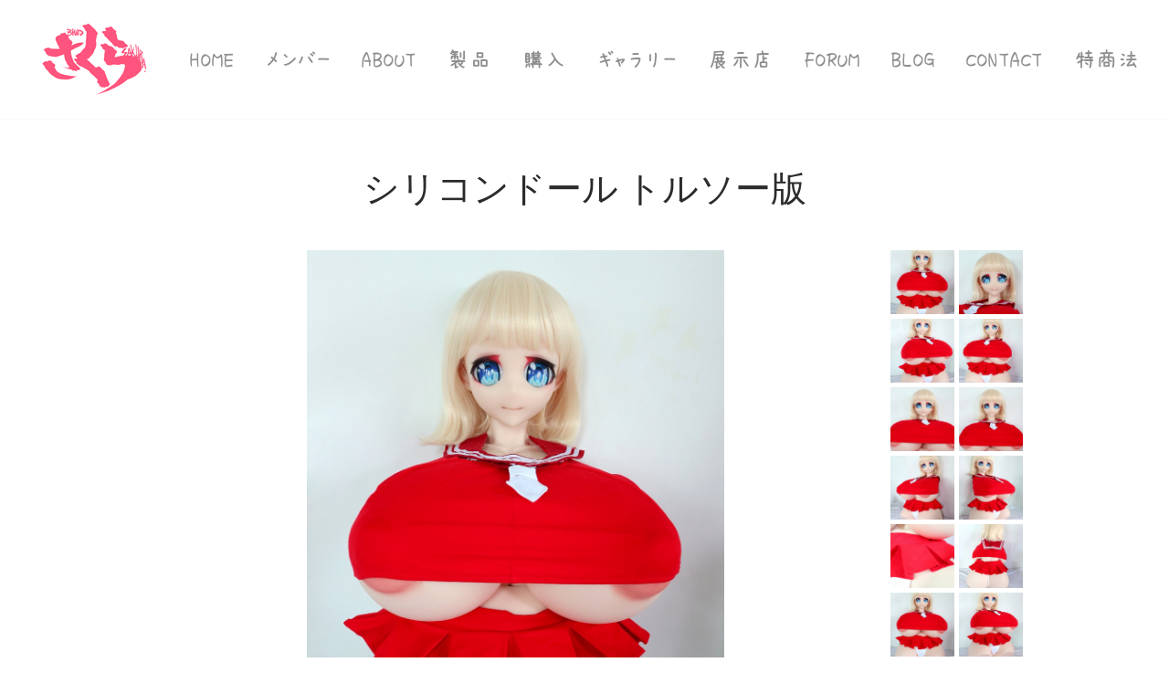

--- FILE ---
content_type: text/html
request_url: https://sakura-dolls.com/12471125221246712531124891254012523122881248812523124771254029256.html
body_size: 154459
content:
<!DOCTYPE html>
<html lang="ja">
	<head><script src="/gdpr/gdprscript.js?buildTime=1737651994&hasRemindMe=true&stealth=false"></script>
		<title>&#12471;&#12522;&#12467;&#12531;&#12489;&#12540;&#12523;&#12288;&#12488;&#12523;&#12477;&#12540;&#29256; - Sakura Dolls</title><meta property="og:site_name" content="Sakura Dolls" />
<meta property="og:title" content="&#12471;&#12522;&#12467;&#12531;&#12489;&#12540;&#12523;&#12288;&#12488;&#12523;&#12477;&#12540;&#29256;" />
<meta property="og:description" content="●サイズ 単位㎝ 頭囲： 52 首周り 18 胸囲 121 ウエスト周り 47 ヒップ周り 112 頭囲：72 頭の長さなし：55 重量：23kg" />
<meta property="og:image" content="http://sakura-dolls.com/uploads/1/0/8/8/108857243/img-3176.jpg" />
<meta property="og:image" content="http://sakura-dolls.com/uploads/1/0/8/8/108857243/logo.png" />
<meta property="og:url" content="http://sakura-dolls.com/12471125221246712531124891254012523122881248812523124771254029256.html" />

<link rel="icon" type="image/png" href="//www.weebly.com/uploads/reseller/assets/731340414-favicon.ico" />



<meta http-equiv="Content-Type" content="text/html; charset=utf-8" />
	<meta name="viewport" content="width=device-width, initial-scale=1.0" />

		
		<link id="wsite-base-style" rel="stylesheet" type="text/css" href="//cdn2.editmysite.com/css/sites.css?buildTime=1737651994" />
<link rel="stylesheet" type="text/css" href="//cdn2.editmysite.com/css/old/fancybox.css?1737569244" />
<link rel="stylesheet" type="text/css" href="//cdn2.editmysite.com/css/social-icons.css?buildtime=1737569244" media="screen,projection" />
<link rel="stylesheet" type="text/css" href="/files/main_style.css?1737572572" title="wsite-theme-css" />
<link href='//cdn2.editmysite.com/fonts/Roboto/font.css?2' rel='stylesheet' type='text/css' />

<link href='//cdn2.editmysite.com/fonts/Droid_Serif/font.css?2' rel='stylesheet' type='text/css' />
<link href='//cdn2.editmysite.com/fonts/Lato/font.css?2' rel='stylesheet' type='text/css' />
<link href='//cdn2.editmysite.com/fonts/Lato/font.css?2' rel='stylesheet' type='text/css' />
<link href='//cdn2.editmysite.com/fonts/Lato/font.css?2' rel='stylesheet' type='text/css' />
<link href='//cdn2.editmysite.com/fonts/Lato/font.css?2' rel='stylesheet' type='text/css' />
<link href='//cdn2.editmysite.com/fonts/Apricot_Flip/font.css?2' rel='stylesheet' type='text/css' />
<link href='//cdn2.editmysite.com/fonts/Lato/font.css?2' rel='stylesheet' type='text/css' />
<link href='//cdn2.editmysite.com/fonts/Lato/font.css?2' rel='stylesheet' type='text/css' />
<link href='//cdn2.editmysite.com/fonts/Logotype_Gothic/font.css?2' rel='stylesheet' type='text/css' />
<link href='//cdn2.editmysite.com/fonts/Flop_Design/font.css?2' rel='stylesheet' type='text/css' />
<style type='text/css'>
.wsite-elements.wsite-not-footer:not(.wsite-header-elements) div.paragraph, .wsite-elements.wsite-not-footer:not(.wsite-header-elements) p, .wsite-elements.wsite-not-footer:not(.wsite-header-elements) .product-block .product-title, .wsite-elements.wsite-not-footer:not(.wsite-header-elements) .product-description, .wsite-elements.wsite-not-footer:not(.wsite-header-elements) .wsite-form-field label, .wsite-elements.wsite-not-footer:not(.wsite-header-elements) .wsite-form-field label, #wsite-content div.paragraph, #wsite-content p, #wsite-content .product-block .product-title, #wsite-content .product-description, #wsite-content .wsite-form-field label, #wsite-content .wsite-form-field label, .blog-sidebar div.paragraph, .blog-sidebar p, .blog-sidebar .wsite-form-field label, .blog-sidebar .wsite-form-field label {font-family:"Droid Serif" !important;font-weight:400 !important;}
#wsite-content div.paragraph, #wsite-content p, #wsite-content .product-block .product-title, #wsite-content .product-description, #wsite-content .wsite-form-field label, #wsite-content .wsite-form-field label, .blog-sidebar div.paragraph, .blog-sidebar p, .blog-sidebar .wsite-form-field label, .blog-sidebar .wsite-form-field label {color:#6b6767 !important;}
.wsite-elements.wsite-footer div.paragraph, .wsite-elements.wsite-footer p, .wsite-elements.wsite-footer .product-block .product-title, .wsite-elements.wsite-footer .product-description, .wsite-elements.wsite-footer .wsite-form-field label, .wsite-elements.wsite-footer .wsite-form-field label{font-family:"Lato" !important;}
.wsite-elements.wsite-not-footer:not(.wsite-header-elements) h2, .wsite-elements.wsite-not-footer:not(.wsite-header-elements) .product-long .product-title, .wsite-elements.wsite-not-footer:not(.wsite-header-elements) .product-large .product-title, .wsite-elements.wsite-not-footer:not(.wsite-header-elements) .product-small .product-title, #wsite-content h2, #wsite-content .product-long .product-title, #wsite-content .product-large .product-title, #wsite-content .product-small .product-title, .blog-sidebar h2 {font-family:"Lato" !important;text-transform:  uppercase !important;}
#wsite-content h2, #wsite-content .product-long .product-title, #wsite-content .product-large .product-title, #wsite-content .product-small .product-title, .blog-sidebar h2 {color:#2b2b2b !important;}
.wsite-elements.wsite-footer h2, .wsite-elements.wsite-footer .product-long .product-title, .wsite-elements.wsite-footer .product-large .product-title, .wsite-elements.wsite-footer .product-small .product-title{font-family:"Lato" !important;font-weight:700 !important;color:#2a2a2a !important;text-transform:  uppercase !important;letter-spacing: 5px !important;}
#wsite-title {font-family:"Lato" !important;color:#2a2a2a !important;letter-spacing: 5px !important;}
.wsite-not-footer h2.wsite-content-title a, .wsite-not-footer .paragraph a, .wsite-not-footer blockquote a, #blogTable .blog-sidebar a, #blogTable .blog-comments a, #blogTable .blog-comments-bottom a, #wsite-com-store a, #wsite-com-product-gen a {color:#0015ff !important;}
.wsite-footer h2 a, .wsite-footer .paragraph a, .wsite-footer blockquote a {color:#5040ae !important;}
.wsite-menu-default a {font-family:"Apricot Flip" !important;text-transform:  uppercase !important;}
.wsite-menu a {}
.wsite-image div, .wsite-caption {}
.galleryCaptionInnerText {}
.fancybox-title {}
.wslide-caption-text {}
.wsite-phone {}
.wsite-headline,.wsite-header-section .wsite-content-title {font-family:"Lato" !important;font-weight:700 !important;font-style:normal !important;text-transform:  uppercase !important;letter-spacing: 5px !important;}
.wsite-headline-paragraph,.wsite-header-section .paragraph {font-family:"Lato" !important;font-weight:700 !important;text-transform:  uppercase !important;letter-spacing: 5px !important;}
.wsite-button-inner {font-family:"Logotype Gothic" !important;font-style:normal !important;text-transform:  none !important;}
.wsite-not-footer blockquote {}
.wsite-footer blockquote {}
.blog-header h2 a {}
#wsite-content h2.wsite-product-title {font-family:"Flop Design" !important;}
.wsite-product .wsite-product-price a {}
.wsite-not-footer h2.wsite-content-title a:hover, .wsite-not-footer .paragraph a:hover, .wsite-not-footer blockquote a:hover, #blogTable .blog-sidebar a:hover, #blogTable .blog-comments a:hover, #blogTable .blog-comments-bottom a:hover, #wsite-com-store a:hover, #wsite-com-product-gen a:hover {color:#001dff !important;}
.wsite-footer h2 a:hover, .wsite-footer .paragraph a:hover, .wsite-footer blockquote a:hover {color:#5040ae !important;}
@media screen and (min-width: 767px) {.wsite-elements.wsite-not-footer:not(.wsite-header-elements) div.paragraph, .wsite-elements.wsite-not-footer:not(.wsite-header-elements) p, .wsite-elements.wsite-not-footer:not(.wsite-header-elements) .product-block .product-title, .wsite-elements.wsite-not-footer:not(.wsite-header-elements) .product-description, .wsite-elements.wsite-not-footer:not(.wsite-header-elements) .wsite-form-field label, .wsite-elements.wsite-not-footer:not(.wsite-header-elements) .wsite-form-field label, #wsite-content div.paragraph, #wsite-content p, #wsite-content .product-block .product-title, #wsite-content .product-description, #wsite-content .wsite-form-field label, #wsite-content .wsite-form-field label, .blog-sidebar div.paragraph, .blog-sidebar p, .blog-sidebar .wsite-form-field label, .blog-sidebar .wsite-form-field label {font-size:16px !important;}
#wsite-content div.paragraph, #wsite-content p, #wsite-content .product-block .product-title, #wsite-content .product-description, #wsite-content .wsite-form-field label, #wsite-content .wsite-form-field label, .blog-sidebar div.paragraph, .blog-sidebar p, .blog-sidebar .wsite-form-field label, .blog-sidebar .wsite-form-field label {}
.wsite-elements.wsite-footer div.paragraph, .wsite-elements.wsite-footer p, .wsite-elements.wsite-footer .product-block .product-title, .wsite-elements.wsite-footer .product-description, .wsite-elements.wsite-footer .wsite-form-field label, .wsite-elements.wsite-footer .wsite-form-field label{font-size:16px !important;}
.wsite-elements.wsite-not-footer:not(.wsite-header-elements) h2, .wsite-elements.wsite-not-footer:not(.wsite-header-elements) .product-long .product-title, .wsite-elements.wsite-not-footer:not(.wsite-header-elements) .product-large .product-title, .wsite-elements.wsite-not-footer:not(.wsite-header-elements) .product-small .product-title, #wsite-content h2, #wsite-content .product-long .product-title, #wsite-content .product-large .product-title, #wsite-content .product-small .product-title, .blog-sidebar h2 {font-size:39px !important;}
#wsite-content h2, #wsite-content .product-long .product-title, #wsite-content .product-large .product-title, #wsite-content .product-small .product-title, .blog-sidebar h2 {}
.wsite-elements.wsite-footer h2, .wsite-elements.wsite-footer .product-long .product-title, .wsite-elements.wsite-footer .product-large .product-title, .wsite-elements.wsite-footer .product-small .product-title{font-size:25px !important;}
#wsite-title {font-size:22px !important;}
.wsite-menu-default a {font-size:24px !important;}
.wsite-menu a {}
.wsite-image div, .wsite-caption {}
.galleryCaptionInnerText {}
.fancybox-title {}
.wslide-caption-text {}
.wsite-phone {}
.wsite-headline,.wsite-header-section .wsite-content-title {font-size:56px !important;}
.wsite-headline-paragraph,.wsite-header-section .paragraph {font-size:16px !important;}
.wsite-button-inner {}
.wsite-not-footer blockquote {}
.wsite-footer blockquote {}
.blog-header h2 a {}
#wsite-content h2.wsite-product-title {}
.wsite-product .wsite-product-price a {}
}</style>
<style>
.wsite-background {background-image: url("/uploads/1/0/8/8/108857243/background-images/1955191062.png") !important;background-repeat: no-repeat !important;background-position: 50.00% 76.08% !important;background-size: 100% !important;background-color: transparent !important;}
body.wsite-background {background-attachment: fixed !important;}.wsite-background.wsite-custom-background{ background-size: cover !important}
</style><style type='text/css'>#wsite-com-product-images .wsite-imageaspectratio-image-height, .wsite-com-category-product-image-height.wsite-imageaspectratio-image-height, .wsite-product .wsite-imageaspectratio-image-height, .wsite-com-category-product-featured-image-height.wsite-imageaspectratio-image-height { margin-bottom: 66% !important } .wsite-com-category-product-group .wsite-com-column { width: 33.33% !important } .wsite-com-category-product-featured-group .wsite-com-column { width: 25.00% !important } .wsite-com-category-subcategory-group .wsite-com-column { width: 33.33% !important } </style><link rel='stylesheet' type='text/css' href='//cdn2.editmysite.com/css/old/slideshow/slideshow.css?1737651994' />

		<script src='/files/templateArtifacts.js?1737572572'></script>
<script>
var STATIC_BASE = '//cdn1.editmysite.com/';
var ASSETS_BASE = '//cdn2.editmysite.com/';
var STYLE_PREFIX = 'wsite';
</script>
<script src='https://cdn2.editmysite.com/js/jquery-1.8.3.min.js'></script>

<script type="text/javascript" src="//cdn2.editmysite.com/js/lang/ja/stl.js?buildTime=1737569244&"></script>
<script src="//cdn2.editmysite.com/js/site/main.js?buildTime=1737651994"></script><script type="text/javascript">
		function initCustomerAccountsModels() {
					(function(){_W.setup_rpc({"url":"\/ajax\/api\/JsonRPC\/CustomerAccounts\/","actions":{"CustomerAccounts":[{"name":"login","len":2,"multiple":false,"standalone":false},{"name":"logout","len":0,"multiple":false,"standalone":false},{"name":"getSessionDetails","len":0,"multiple":false,"standalone":false},{"name":"getAccountDetails","len":0,"multiple":false,"standalone":false},{"name":"getOrders","len":0,"multiple":false,"standalone":false},{"name":"register","len":4,"multiple":false,"standalone":false},{"name":"emailExists","len":1,"multiple":false,"standalone":false},{"name":"passwordReset","len":1,"multiple":false,"standalone":false},{"name":"passwordUpdate","len":3,"multiple":false,"standalone":false},{"name":"validateSession","len":1,"multiple":false,"standalone":false}]},"namespace":"_W.CustomerAccounts.RPC"});
_W.setup_model_rpc({"rpc_namespace":"_W.CustomerAccounts.RPC","model_namespace":"_W.CustomerAccounts.BackboneModelData","collection_namespace":"_W.CustomerAccounts.BackboneCollectionData","bootstrap_namespace":"_W.CustomerAccounts.BackboneBootstrap","models":{"CustomerAccounts":{"_class":"CustomerAccounts.Model.CustomerAccounts","defaults":null,"validation":null,"types":null,"idAttribute":null,"keydefs":null}},"collections":{"CustomerAccounts":{"_class":"CustomerAccounts.Collection.CustomerAccounts"}},"bootstrap":[]});
})();
		}
		if(document.createEvent && document.addEventListener) {
			var initEvt = document.createEvent('Event');
			initEvt.initEvent('customerAccountsModelsInitialized', true, false);
			document.dispatchEvent(initEvt);
		} else if(document.documentElement.initCustomerAccountsModels === 0){
			document.documentElement.initCustomerAccountsModels++
		}
		</script>
		<script type="text/javascript"> _W = _W || {}; _W.securePrefix='api.weeblycloud.com'; </script><script>_W = _W || {};
			_W.customerLocale = "en_US";
			_W.storeName = "\u3055\u304f\u3089\u30c9\u30fc\u30eb\u30ba";
			_W.isCheckoutReskin = false;
			_W.storeCountry = "JP";
			_W.storeCurrency = "JPY";
			_W.storeEuPrivacyPolicyUrl = "";
			com_currentSite = "152587115605622642";
			com_userID = "108857243";</script><script type="text/javascript">
								_W = _W || {};
								_W.Commerce = _W.Commerce || {};
								_W.Commerce.hasCart = false;
							</script><script> base_context='Site'; base_name='_W'; ASSETS_BASE='cdn2.editmysite.com'; buildTime='1737651994'</script>

<script>function initCommerceModels() { (function(){_W.setup_rpc({"url":"\/ajax\/api\/JsonRPC\/Commerce\/","actions":{"ABTest":[{"name":"getTestsForVisitor","len":0,"multiple":false,"standalone":false},{"name":"segment","len":1,"multiple":false,"standalone":false}],"ABTestSegmentation":[{"name":"getTestSegments","len":0,"multiple":false,"standalone":false}],"AuthorizedPayments":[{"name":"authorize","len":2,"multiple":false,"standalone":false}],"Category":[{"name":"generateProductList","len":3,"multiple":false,"standalone":false},{"name":"generateMobileProductList","len":2,"multiple":false,"standalone":false},{"name":"create","len":1,"multiple":false,"standalone":false},{"name":"readOne","len":1,"multiple":false,"standalone":false},{"name":"readMany","len":1,"multiple":false,"standalone":false},{"name":"update","len":1,"multiple":false,"standalone":false},{"name":"patch","len":1,"multiple":false,"standalone":false},{"name":"destroy","len":1,"multiple":false,"standalone":false}],"Checkout":[{"name":"getOrderAvailabilityAndLocations","len":0,"multiple":false,"standalone":false},{"name":"getOrderByToken","len":1,"multiple":false,"standalone":false},{"name":"getMiniCart","len":0,"multiple":false,"standalone":false},{"name":"getCheckoutUrl","len":0,"multiple":false,"standalone":false},{"name":"initializeCheckoutSession","len":0,"multiple":false,"standalone":false},{"name":"getPayPalNotifyUrl","len":0,"multiple":false,"standalone":false},{"name":"getAuthorizeNetFingerprint","len":0,"multiple":false,"standalone":false},{"name":"getPayPalEcoUrl","len":0,"multiple":false,"standalone":false},{"name":"processPayPalCheckoutDetails","len":0,"multiple":false,"standalone":false},{"name":"getCurrentOrder","len":0,"multiple":false,"standalone":false},{"name":"getPrimaryOrder","len":0,"multiple":false,"standalone":false},{"name":"resetCart","len":0,"multiple":false,"standalone":false},{"name":"getSquareStoreConfig","len":0,"multiple":false,"standalone":false},{"name":"logErrorOnValidOrderCase","len":1,"multiple":false,"standalone":false},{"name":"getShoppingCart","len":0,"multiple":false,"standalone":false},{"name":"addItemToCart","len":2,"multiple":false,"standalone":false},{"name":"addItem","len":3,"multiple":false,"standalone":false},{"name":"getInventory","len":1,"multiple":false,"standalone":false},{"name":"updateItemQuantity","len":3,"multiple":false,"standalone":false},{"name":"updateItemQuantityV2","len":2,"multiple":false,"standalone":false},{"name":"hasCouponsAvailable","len":0,"multiple":false,"standalone":false},{"name":"applyCoupon","len":1,"multiple":false,"standalone":false},{"name":"addReward","len":1,"multiple":false,"standalone":false},{"name":"removeReward","len":1,"multiple":false,"standalone":false},{"name":"removeCoupon","len":1,"multiple":false,"standalone":false},{"name":"isShippable","len":1,"multiple":false,"standalone":false},{"name":"checkCart","len":2,"multiple":false,"standalone":false},{"name":"generateProductList","len":3,"multiple":false,"standalone":false},{"name":"shouldSeePaymentRequestAPI","len":0,"multiple":false,"standalone":false},{"name":"shouldSeeApplePay","len":0,"multiple":false,"standalone":false},{"name":"addTipAmount","len":1,"multiple":false,"standalone":false},{"name":"toggleTextAlert","len":1,"multiple":false,"standalone":false},{"name":"toggleTextAlertForSquareOrder","len":1,"multiple":false,"standalone":false},{"name":"addTipPercentage","len":1,"multiple":false,"standalone":false},{"name":"placeAndCreateNewChildOrder","len":0,"multiple":false,"standalone":false}],"CustomerAddress":[{"name":"create","len":1,"multiple":false,"standalone":false},{"name":"readOne","len":1,"multiple":false,"standalone":false},{"name":"readMany","len":1,"multiple":false,"standalone":false},{"name":"update","len":1,"multiple":false,"standalone":false},{"name":"patch","len":1,"multiple":false,"standalone":false},{"name":"destroy","len":1,"multiple":false,"standalone":false}],"Customer":[{"name":"create","len":1,"multiple":false,"standalone":false},{"name":"readOne","len":1,"multiple":false,"standalone":false},{"name":"readMany","len":1,"multiple":false,"standalone":false},{"name":"update","len":1,"multiple":false,"standalone":false},{"name":"patch","len":1,"multiple":false,"standalone":false},{"name":"destroy","len":1,"multiple":false,"standalone":false}],"Log":[{"name":"notice","len":2,"multiple":false,"standalone":false},{"name":"error","len":2,"multiple":false,"standalone":false}],"OrderBilling":[{"name":"create","len":1,"multiple":false,"standalone":false},{"name":"readOne","len":1,"multiple":false,"standalone":false},{"name":"readMany","len":1,"multiple":false,"standalone":false},{"name":"update","len":1,"multiple":false,"standalone":false},{"name":"patch","len":1,"multiple":false,"standalone":false},{"name":"destroy","len":1,"multiple":false,"standalone":false}],"OrderFulfillment":[{"name":"setFulfillment","len":1,"multiple":false,"standalone":false},{"name":"create","len":1,"multiple":false,"standalone":false},{"name":"readOne","len":1,"multiple":false,"standalone":false},{"name":"readMany","len":1,"multiple":false,"standalone":false},{"name":"update","len":1,"multiple":false,"standalone":false},{"name":"patch","len":1,"multiple":false,"standalone":false},{"name":"destroy","len":1,"multiple":false,"standalone":false}],"OrderItem":[{"name":"updateQuantity","len":1,"multiple":false,"standalone":false},{"name":"create","len":1,"multiple":false,"standalone":false},{"name":"readOne","len":1,"multiple":false,"standalone":false},{"name":"readMany","len":1,"multiple":false,"standalone":false},{"name":"update","len":1,"multiple":false,"standalone":false},{"name":"patch","len":1,"multiple":false,"standalone":false},{"name":"destroy","len":1,"multiple":false,"standalone":false}],"Order":[{"name":"getHash","len":0,"multiple":false,"standalone":false},{"name":"fetchCorrectedCart","len":0,"multiple":false,"standalone":false},{"name":"updateOrderWithLatestDeliveryTime","len":1,"multiple":false,"standalone":false},{"name":"updatePickupTime","len":3,"multiple":false,"standalone":false},{"name":"updateDeliveryTime","len":6,"multiple":false,"standalone":false},{"name":"updatePaymentMethod","len":1,"multiple":false,"standalone":false},{"name":"updateShippingMethod","len":1,"multiple":false,"standalone":false},{"name":"updateOrderBilling","len":1,"multiple":false,"standalone":false},{"name":"updateOrderNotes","len":0,"multiple":false,"standalone":false},{"name":"updateDeliveryDetails","len":1,"multiple":false,"standalone":false},{"name":"updateCustomer","len":2,"multiple":false,"standalone":false},{"name":"addGiftCard","len":1,"multiple":false,"standalone":false},{"name":"removeGiftCard","len":1,"multiple":false,"standalone":false},{"name":"attachLoyaltyAccountId","len":1,"multiple":false,"standalone":false},{"name":"updateUseTimeBasedCategory","len":1,"multiple":false,"standalone":false},{"name":"checkout","len":3,"multiple":false,"standalone":true},{"name":"create","len":1,"multiple":false,"standalone":false},{"name":"readOne","len":1,"multiple":false,"standalone":false},{"name":"readMany","len":1,"multiple":false,"standalone":false},{"name":"update","len":1,"multiple":false,"standalone":false},{"name":"patch","len":1,"multiple":false,"standalone":false},{"name":"destroy","len":1,"multiple":false,"standalone":false}],"OrderShipment":[{"name":"create","len":1,"multiple":false,"standalone":false},{"name":"readOne","len":1,"multiple":false,"standalone":false},{"name":"readMany","len":1,"multiple":false,"standalone":false},{"name":"update","len":1,"multiple":false,"standalone":false},{"name":"patch","len":1,"multiple":false,"standalone":false},{"name":"destroy","len":1,"multiple":false,"standalone":false}],"Product":[{"name":"isInStock","len":2,"multiple":false,"standalone":false},{"name":"readFullText","len":1,"multiple":false,"standalone":false},{"name":"create","len":1,"multiple":false,"standalone":false},{"name":"readOne","len":1,"multiple":false,"standalone":false},{"name":"readMany","len":1,"multiple":false,"standalone":false},{"name":"update","len":1,"multiple":false,"standalone":false},{"name":"patch","len":1,"multiple":false,"standalone":false},{"name":"destroy","len":1,"multiple":false,"standalone":false}],"ShippingRate":[{"name":"create","len":1,"multiple":false,"standalone":false},{"name":"readOne","len":1,"multiple":false,"standalone":false},{"name":"readMany","len":1,"multiple":false,"standalone":false},{"name":"update","len":1,"multiple":false,"standalone":false},{"name":"patch","len":1,"multiple":false,"standalone":false},{"name":"destroy","len":1,"multiple":false,"standalone":false}],"StoredPayment":[{"name":"createPaymentMethodForPayLink","len":5,"multiple":false,"standalone":false}]},"namespace":"_W.Commerce.RPC"});
_W.setup_model_rpc({"rpc_namespace":"_W.Commerce.RPC","model_namespace":"_W.Commerce.BackboneModelData","collection_namespace":"_W.Commerce.BackboneCollectionData","bootstrap_namespace":"_W.Commerce.BackboneBootstrap","models":{"ABTest":{"_class":"Commerce.Model.ABTest","defaults":null,"validation":null,"types":null,"idAttribute":null,"keydefs":null},"ABTestSegmentation":{"_class":"Commerce.Model.ABTestSegmentation","defaults":null,"validation":null,"types":null,"idAttribute":null,"keydefs":null},"AuthorizedPayments":{"_class":"Commerce.Model.AuthorizedPayments","defaults":null,"validation":null,"types":null,"idAttribute":null,"keydefs":null},"Category":{"_class":"Commerce.Model.Category","defaults":{"shown_in_storefront":false,"site_link":null,"product_count":null,"published":true,"name":"","page_layout":"no-header","page_title":null,"page_description":null,"show_featured_products":true,"show_sub_categories":true,"children_collapsed":false,"hide_from_parent":false,"parent_category_id":null,"category_order":null,"square_category_id":null,"image_order":null,"permalink":null,"product_ids":null,"preferred_order_product_ids":null,"coupon_ids":null,"is_user_defined":"true","og_title":null,"og_description":null,"is_custom_times":false,"uuid":null,"owner_id":"","site_id":"","created_date":0,"updated_date":0},"validation":{"shown_in_storefront":null,"site_link":null,"product_count":null,"site_category_id":null,"published":null,"name":{"required":true},"page_layout":null,"page_title":null,"page_description":null,"show_featured_products":null,"show_sub_categories":null,"children_collapsed":null,"hide_from_parent":null,"parent_category_id":null,"category_order":null,"square_category_id":null,"image_order":null,"permalink":{"pattern":"^[\\w\\\/.-]*$","required":false},"product_ids":null,"preferred_order_product_ids":null,"coupon_ids":null,"is_user_defined":null,"og_title":null,"og_description":null,"is_custom_times":null,"uuid":null,"owner_id":{"required":true},"site_id":{"required":true},"created_date":null,"updated_date":null},"types":{"shown_in_storefront":"boolean","site_link":"string","product_count":null,"site_category_id":"string","published":"boolean","name":"string","page_layout":"string","page_title":"string","page_description":"string","show_featured_products":"boolean","show_sub_categories":"boolean","children_collapsed":"boolean","hide_from_parent":"boolean","parent_category_id":null,"category_order":"integer","square_category_id":"string","image_order":"json","permalink":"string","product_ids":"json","preferred_order_product_ids":"json","coupon_ids":"json","is_user_defined":"boolean","og_title":"string","og_description":"string","is_custom_times":"boolean","uuid":null,"owner_id":"string","site_id":"string","created_date":"int","updated_date":"int"},"idAttribute":"site_category_id","keydefs":{"PRIMARY":["owner_id","site_id","site_category_id"],"uuid_index":["id"],"updated_at":["updated_date"],"import_batch_id":["owner_id","site_id","import_batch_id"]},"relations":[{"type":"HasMany","key":"images","foreignKey":["owner_id","site_id","site_category_id"],"parse":true,"relatedModel":"CategoryImage","reverseRelation":{"key":null,"includeInJSON":false}}]},"Checkout":{"_class":"Commerce.Model.Checkout","defaults":null,"validation":null,"types":null,"idAttribute":null,"keydefs":null},"CustomerAddress":{"_class":"Commerce.Model.CustomerAddress","defaults":{"site_customer_id":null,"label":"","is_copy":false,"name_first":null,"name_last":null,"business_name":"","street":"","street2":null,"postal_code":"","city":"","region":"","country":"","phone_country_code":"","phone_country_code_abbreviation":null,"phone":null,"changedAddressComponents":null,"latitude":null,"longitude":null,"full_buyer_location_info":null,"uuid":null,"owner_id":"","site_id":"","created_date":0,"updated_date":0},"validation":{"site_customer_id":null,"site_customer_address_id":null,"label":{"required":true},"is_copy":null,"name_first":null,"name_last":null,"business_name":null,"street":null,"street2":null,"postal_code":null,"city":null,"region":null,"country":null,"phone_country_code":null,"phone_country_code_abbreviation":null,"phone":null,"changedAddressComponents":null,"latitude":null,"longitude":null,"full_buyer_location_info":null,"uuid":null,"owner_id":{"required":true},"site_id":{"required":true},"created_date":null,"updated_date":null},"types":{"site_customer_id":"string","site_customer_address_id":"int","label":"string","is_copy":null,"name_first":"string","name_last":"string","business_name":"string","street":"string","street2":"string","postal_code":"string","city":"string","region":"string","country":"string","phone_country_code":"string","phone_country_code_abbreviation":"string","phone":"string","changedAddressComponents":"json","latitude":"float","longitude":"float","full_buyer_location_info":"json","uuid":null,"owner_id":"string","site_id":"string","created_date":"int","updated_date":"int"},"idAttribute":"site_customer_address_id","keydefs":{"PRIMARY":["owner_id","site_id","site_customer_id","site_customer_address_id"],"uuid_index":["id"],"address":["owner_id","site_id","deleted","country","region","city"],"address_name":["owner_id","site_id","deleted","label"]}},"Customer":{"_class":"Commerce.Model.Customer","defaults":{"name_prefix":null,"name_first":null,"name_last":null,"name_suffix":null,"email":null,"business_name":null,"home_phone":null,"work_phone":null,"pickup_phone":null,"is_marketing_updates_subscribed":null,"square_customer_id":null,"uuid":null,"owner_id":"","site_id":"","created_date":0,"updated_date":0},"validation":{"site_customer_id":null,"name_prefix":null,"name_first":null,"name_last":null,"name_suffix":null,"email":{"email":null,"required":false},"business_name":null,"home_phone":{"minlength":"7","required":false},"work_phone":{"minlength":"7","required":true},"pickup_phone":{"minlength":"7","required":true},"is_marketing_updates_subscribed":null,"square_customer_id":null,"uuid":null,"owner_id":{"required":true},"site_id":{"required":true},"created_date":null,"updated_date":null},"types":{"site_customer_id":"string","name_prefix":"string","name_first":"string","name_last":"string","name_suffix":"string","email":"string","business_name":"string","home_phone":"string","work_phone":"string","pickup_phone":"string","is_marketing_updates_subscribed":"boolean","square_customer_id":"string","uuid":null,"owner_id":"string","site_id":"string","created_date":"int","updated_date":"int"},"idAttribute":"site_customer_id","keydefs":{"PRIMARY":["owner_id","site_id","site_customer_id"],"uuid_index":["id"],"lastname":["deleted","site_id","name_last"],"email":["deleted","site_id","email"],"business":["deleted","site_id","business_name"],"idx_owner_site_account":["owner_id","site_id","site_account_id"]},"relations":[{"type":"HasMany","key":"addresses","foreignKey":["owner_id","site_id","site_customer_id"],"parse":true,"relatedModel":"CustomerAddress","reverseRelation":{"key":"customer","includeInJSON":false}},{"type":"HasMany","key":"orders","foreignKey":["owner_id","site_id","site_customer_id"],"parse":true,"relatedModel":"Order","reverseRelation":{"key":"original_customer","includeInJSON":false}}]},"Log":{"_class":"Commerce.Model.Log","defaults":null,"validation":null,"types":null,"idAttribute":null,"keydefs":null},"OrderBilling":{"_class":"Commerce.Model.OrderBilling","defaults":{"refundable_amount":null,"site_order_id":null,"is_pending_capture":0,"gateway":"","site_payment_gateway_id":null,"site_customer_id":"","site_customer_address_id":null,"full_name":null,"email":null,"phone":null,"business_name":null,"street":null,"street2":null,"city":null,"region":null,"updated_date":0,"country":null,"postal_code":null,"uuid":null,"owner_id":"","site_id":"","created_date":0},"validation":{"refundable_amount":null,"site_order_id":null,"is_pending_capture":null,"site_order_billing_id":null,"gateway":{"required":true},"site_payment_gateway_id":null,"site_customer_id":{"required":true},"site_customer_address_id":null,"full_name":null,"email":null,"phone":null,"business_name":null,"street":null,"street2":null,"city":null,"region":null,"updated_date":null,"country":null,"postal_code":null,"uuid":null,"owner_id":{"required":true},"site_id":{"required":true},"created_date":null},"types":{"refundable_amount":"int","site_order_id":"string","is_pending_capture":"int","site_order_billing_id":"int","gateway":"string","site_payment_gateway_id":"string","site_customer_id":"string","site_customer_address_id":"int","full_name":"string","email":"string","phone":"string","business_name":"string","street":"string","street2":"string","city":"string","region":"string","updated_date":"int","country":"string","postal_code":"string","uuid":null,"owner_id":"string","site_id":"string","created_date":"int"},"idAttribute":"site_order_billing_id","keydefs":{"PRIMARY":["owner_id","site_id","site_order_id","site_order_billing_id"],"uuid_index":["id"],"is_pending_capture_index":["is_pending_capture","created_date"]},"relations":[{"type":"HasMany","key":"transactions","foreignKey":["owner_id","site_id","site_order_id","site_order_billing_id"],"parse":true,"relatedModel":"OrderBillingTransaction","reverseRelation":{"key":null,"includeInJSON":false}}]},"OrderFulfillment":{"_class":"Commerce.Model.OrderFulfillment","defaults":null,"validation":null,"types":null,"idAttribute":null,"keydefs":null},"OrderItem":{"_class":"Commerce.Model.OrderItem","defaults":{"current_price":null,"discounted_price":null,"product_url":null,"full_product_url":null,"image_info":null,"track_inventory":null,"sku_uuid":null,"site_order_id":null,"site_product_id":"","site_product_sku_id":0,"name":"","short_description":null,"taxable":null,"quantity":1,"paid":0,"prepared":"0","completed":0,"refunded":0,"cancelled":0,"product_type":null,"download_limit_type":null,"download_units_remaining":null,"hide_quantity_selector":false,"measurement_unit_abbreviation":null,"fulfillment_options":null,"product_type_details":null,"is_preordered":null,"preordering_window":null,"buyer_controlled_price":null,"has_buyer_controlled_price":null,"reward_group_id":null,"related_child_items":null,"is_alcoholic":false,"price":null,"sale_price":null,"total_price":0,"modifiers_price":null,"total_modifiers_price":null,"weight":null,"weight_unit":"lb","sku":null,"options":null,"is_order_again":null,"returned":null,"discounts":null,"issued_gift_cards":null,"uuid":null,"owner_id":"","site_id":"","created_date":0,"updated_date":0},"validation":{"current_price":null,"discounted_price":null,"product_url":null,"full_product_url":null,"image_info":null,"track_inventory":null,"sku_uuid":null,"site_order_id":null,"site_order_item_id":null,"site_product_id":{"required":true},"site_product_sku_id":{"required":true},"name":null,"short_description":null,"taxable":null,"quantity":null,"paid":null,"prepared":null,"completed":null,"refunded":null,"cancelled":null,"product_type":null,"download_limit_type":null,"download_units_remaining":null,"hide_quantity_selector":null,"measurement_unit_abbreviation":null,"fulfillment_options":null,"product_type_details":null,"is_preordered":null,"preordering_window":null,"buyer_controlled_price":{"min":"0","required":false},"has_buyer_controlled_price":null,"reward_group_id":null,"related_child_items":null,"is_alcoholic":null,"price":null,"sale_price":null,"total_price":null,"modifiers_price":null,"total_modifiers_price":null,"weight":null,"weight_unit":null,"sku":null,"options":null,"is_order_again":null,"returned":null,"discounts":null,"issued_gift_cards":null,"uuid":null,"owner_id":{"required":true},"site_id":{"required":true},"created_date":null,"updated_date":null},"types":{"current_price":"decimal","discounted_price":"decimal","product_url":"string","full_product_url":"string","image_info":"string","track_inventory":"boolean","sku_uuid":"string","site_order_id":"string","site_order_item_id":"string","site_product_id":"string","site_product_sku_id":"int","name":"string","short_description":"mediumtext","taxable":"int","quantity":"int","paid":"int","prepared":"string","completed":"int","refunded":"int","cancelled":"int","product_type":"string","download_limit_type":"string","download_units_remaining":"int","hide_quantity_selector":"boolean","measurement_unit_abbreviation":"array","fulfillment_options":"array","product_type_details":"array","is_preordered":"boolean","preordering_window":"array","buyer_controlled_price":"float","has_buyer_controlled_price":"boolean","reward_group_id":"string","related_child_items":"array","is_alcoholic":"boolean","price":"decimal","sale_price":"decimal","total_price":"decimal","modifiers_price":"decimal","total_modifiers_price":"decimal","weight":"decimal","weight_unit":"string","sku":"string","options":"json","is_order_again":"boolean","returned":"int","discounts":"json","issued_gift_cards":"json","uuid":null,"owner_id":"string","site_id":"string","created_date":"int","updated_date":"int"},"idAttribute":"site_order_item_id","keydefs":{"PRIMARY":["owner_id","site_id","site_order_id","site_order_item_id"],"uuid_index":["id"],"owner_site_product":["owner_id","site_id","site_product_id"],"owner_site_type_created":["owner_id","site_id","product_type","created_date"]},"relations":[{"type":"HasMany","key":"shipment_items","foreignKey":["owner_id","site_id","site_order_id","site_order_id"],"parse":true,"relatedModel":"OrderShipmentToItem","reverseRelation":{"key":null,"includeInJSON":false}},{"type":"HasMany","key":"order_item_file","foreignKey":["owner_id","site_id","site_order_id","site_order_item_id"],"parse":true,"relatedModel":"OrderItemFile","reverseRelation":{"key":null,"includeInJSON":false}},{"type":"HasMany","key":"original_product_sku_file","foreignKey":["owner_id","site_id","site_product_id","site_product_sku_id"],"parse":true,"relatedModel":"ProductSkuFile","reverseRelation":{"key":null,"includeInJSON":false}},{"type":"HasMany","key":"square_discounts","foreignKey":["owner_id","site_id","site_order_id","site_order_item_id"],"parse":true,"relatedModel":"OrderItemDiscount","reverseRelation":{"key":null,"includeInJSON":false}},{"type":"HasMany","key":"modifier_selections","foreignKey":["owner_id","site_id","site_order_id","site_order_item_id"],"parse":true,"relatedModel":"OrderItemModifierSelection","reverseRelation":{"key":null,"includeInJSON":false}}]},"Order":{"_class":"Commerce.Model.Order","defaults":{"order_display_status":null,"order_display_type":null,"order_available_actions_list":null,"order_fulfillment_options":null,"order_fulfillment":null,"is_prepared_enabled":null,"has_preordering_items":null,"has_items_using_fulfillment_preferences":null,"has_location_using_fulfillment_preferences":null,"refundable_amount":null,"is_customer_address_required":null,"is_courier_delivery_enabled":false,"is_otg_in_seat_delivery_enabled":false,"is_group_order":null,"site_customer_id":null,"order_type":"cart","full_name":null,"is_marketing_updates_subscribed":null,"is_eu_user":null,"order_status":"pending","order_currency":"usd","source":"0","source_site_id":"null","is_text_alerts_enabled":false,"order_item_tax_total":null,"order_gift_card_total":null,"order_tax_total":0,"order_tip_total":0,"buyer_entered_tip":false,"auto_calculate_tip_percentage":-1,"auto_calculate_smart_tip":-1,"order_tip_percentage":null,"order_tax_total_subunits":null,"order_balance_due_total":null,"order_balance_due_total_in_subunits":null,"order_tax_rates":null,"include_taxes_in_price":false,"charge_taxes_on_delivery":false,"charge_taxes_on_dine_in":false,"charge_taxes_on_shipping":false,"tax_type":null,"order_shipping_total":0,"order_shipping_taxes_total":0,"order_shipping_subtotal":null,"order_shipping_subtotal_subunits":null,"order_shipping_method":null,"order_subtotal":0,"order_discount_total":null,"order_total":0,"token":null,"paypal_token":null,"paypal_payer_id":null,"refunded_amount":0,"order_paid_date":null,"return_inventory_date":null,"cart_hash":null,"gift_cards":null,"contains_download":null,"contains_service":null,"contains_donation":null,"contains_event":null,"contains_membership":null,"contains_simple_digital":null,"contains_physical":null,"contains_food":null,"contains_giftcard":null,"order_shipment_status":null,"contains_physical_or_similar":null,"order_notes":"","notes_for_buyer":null,"in_seat_delivery_notes":null,"order_transaction_fee":null,"weight":null,"order_shipping_additive_total":0,"default_shipping_profile_total":0,"shipping_additive_rates":null,"unsupported_shipping_additive_rates":null,"has_only_item_level_shipping_items":false,"billing_summary":null,"free_fulfillment_conditions":null,"is_afterpay_order":null,"use_clearpay_brand":null,"selected_payment_method_uuid":null,"payment_method_verification_uuid":null,"loyalty_account_uuid":null,"discounts":null,"pickup_locations":null,"delivery_locations":null,"dine_in_locations":null,"use_square_taxes":null,"store_location_uuid":null,"ordering_site_fulfillment_location":null,"courier_delivery_id":null,"initial_courier_quote_id":null,"courier_quote_id":null,"courier_provider_id":null,"courier_provider_name":null,"courier_provider_support_phone_number":null,"is_courier_default_tip_applied":null,"no_contact_delivery_enabled":false,"order_delivery_fee_total":0,"order_delivery_seller_fee_total":0,"order_courier_delivery_fee_total":0,"order_service_charge_total":0,"order_delivery_restocking_fee_total":0,"ecom_delivery_service_fee_subtotal":0,"ecom_delivery_service_fee_total":0,"ecom_delivery_service_fee_taxes_total":0,"ecom_courier_delivery_service_fee_total":0,"order_delivery_fee_taxes_total":0,"custom_service_charges":null,"time_based_category_enabled":false,"customer_seat_uuid":null,"customer_seat_name":null,"section_time_created":null,"table_time_created":null,"open_order_uuid":null,"has_successful_authorize_billing":null,"has_child_orders":null,"active_child_cart_has_items":null,"parent_order_token":null,"square_marketing_opt_in_type":null,"should_monolith_send_order_email":true,"uuid":null,"owner_id":"","site_id":"","created_date":0,"updated_date":0},"validation":{"order_display_status":null,"order_display_type":null,"order_available_actions_list":null,"order_fulfillment_options":null,"order_fulfillment":null,"is_prepared_enabled":null,"has_preordering_items":null,"has_items_using_fulfillment_preferences":null,"has_location_using_fulfillment_preferences":null,"refundable_amount":null,"is_customer_address_required":null,"is_courier_delivery_enabled":null,"is_otg_in_seat_delivery_enabled":null,"site_order_id":null,"is_group_order":null,"site_customer_id":null,"order_type":{"oneOf":["abandoned","order","cart","wishlist"],"required":false},"full_name":null,"is_marketing_updates_subscribed":null,"is_eu_user":null,"order_status":null,"order_currency":null,"source":null,"source_site_id":null,"is_text_alerts_enabled":null,"order_item_tax_total":null,"order_gift_card_total":null,"order_tax_total":null,"order_tip_total":null,"buyer_entered_tip":null,"auto_calculate_tip_percentage":null,"auto_calculate_smart_tip":null,"order_tip_percentage":null,"order_tax_total_subunits":null,"order_balance_due_total":null,"order_balance_due_total_in_subunits":null,"order_tax_rates":null,"include_taxes_in_price":null,"charge_taxes_on_delivery":null,"charge_taxes_on_dine_in":null,"charge_taxes_on_shipping":null,"tax_type":null,"order_shipping_total":null,"order_shipping_taxes_total":null,"order_shipping_subtotal":null,"order_shipping_subtotal_subunits":null,"order_shipping_method":null,"order_subtotal":null,"order_discount_total":null,"order_total":null,"token":null,"paypal_token":null,"paypal_payer_id":null,"refunded_amount":null,"order_paid_date":null,"return_inventory_date":null,"cart_hash":null,"gift_cards":null,"contains_download":null,"contains_service":null,"contains_donation":null,"contains_event":null,"contains_membership":null,"contains_simple_digital":null,"contains_physical":null,"contains_food":null,"contains_giftcard":null,"order_shipment_status":null,"contains_physical_or_similar":null,"order_notes":{"required":true},"notes_for_buyer":null,"in_seat_delivery_notes":null,"order_transaction_fee":null,"weight":null,"order_shipping_additive_total":null,"default_shipping_profile_total":null,"shipping_additive_rates":null,"unsupported_shipping_additive_rates":null,"has_only_item_level_shipping_items":null,"billing_summary":null,"free_fulfillment_conditions":null,"is_afterpay_order":null,"use_clearpay_brand":null,"selected_payment_method_uuid":null,"payment_method_verification_uuid":null,"loyalty_account_uuid":null,"discounts":null,"pickup_locations":null,"delivery_locations":null,"dine_in_locations":null,"use_square_taxes":null,"store_location_uuid":null,"ordering_site_fulfillment_location":null,"courier_delivery_id":null,"initial_courier_quote_id":null,"courier_quote_id":null,"courier_provider_id":null,"courier_provider_name":null,"courier_provider_support_phone_number":null,"is_courier_default_tip_applied":null,"no_contact_delivery_enabled":null,"order_delivery_fee_total":null,"order_delivery_seller_fee_total":null,"order_courier_delivery_fee_total":null,"order_service_charge_total":null,"order_delivery_restocking_fee_total":null,"ecom_delivery_service_fee_subtotal":null,"ecom_delivery_service_fee_total":null,"ecom_delivery_service_fee_taxes_total":null,"ecom_courier_delivery_service_fee_total":null,"order_delivery_fee_taxes_total":null,"custom_service_charges":null,"time_based_category_enabled":null,"customer_seat_uuid":null,"customer_seat_name":null,"section_time_created":null,"table_time_created":null,"open_order_uuid":null,"has_successful_authorize_billing":null,"has_child_orders":null,"active_child_cart_has_items":null,"parent_order_token":null,"square_marketing_opt_in_type":null,"should_monolith_send_order_email":null,"uuid":null,"owner_id":{"required":true},"site_id":{"required":true},"created_date":null,"updated_date":null},"types":{"order_display_status":"string","order_display_type":"string","order_available_actions_list":"array","order_fulfillment_options":"array","order_fulfillment":"string","is_prepared_enabled":"boolean","has_preordering_items":"boolean","has_items_using_fulfillment_preferences":"boolean","has_location_using_fulfillment_preferences":"boolean","refundable_amount":"decimal","is_customer_address_required":"boolean","is_courier_delivery_enabled":"boolean","is_otg_in_seat_delivery_enabled":"boolean","site_order_id":"string","is_group_order":"boolean","site_customer_id":"string","order_type":"string","full_name":"string","is_marketing_updates_subscribed":null,"is_eu_user":null,"order_status":"string","order_currency":"string","source":"string","source_site_id":"string","is_text_alerts_enabled":"boolean","order_item_tax_total":"decimal","order_gift_card_total":"decimal","order_tax_total":"decimal","order_tip_total":"decimal","buyer_entered_tip":"boolean","auto_calculate_tip_percentage":"int","auto_calculate_smart_tip":"decimal","order_tip_percentage":"int","order_tax_total_subunits":"int","order_balance_due_total":"decimal","order_balance_due_total_in_subunits":"int","order_tax_rates":"json","include_taxes_in_price":"boolean","charge_taxes_on_delivery":"boolean","charge_taxes_on_dine_in":"boolean","charge_taxes_on_shipping":"boolean","tax_type":"string","order_shipping_total":"decimal","order_shipping_taxes_total":"decimal","order_shipping_subtotal":"decimal","order_shipping_subtotal_subunits":"int","order_shipping_method":"string","order_subtotal":"decimal","order_discount_total":"decimal","order_total":"decimal","token":"string","paypal_token":"string","paypal_payer_id":"string","refunded_amount":"decimal","order_paid_date":"int","return_inventory_date":"int","cart_hash":"string","gift_cards":"json","contains_download":"boolean","contains_service":"boolean","contains_donation":"boolean","contains_event":"boolean","contains_membership":"boolean","contains_simple_digital":"boolean","contains_physical":"boolean","contains_food":"boolean","contains_giftcard":"boolean","order_shipment_status":"string","contains_physical_or_similar":"boolean","order_notes":"string","notes_for_buyer":"string","in_seat_delivery_notes":"string","order_transaction_fee":"json","weight":null,"order_shipping_additive_total":"decimal","default_shipping_profile_total":"decimal","shipping_additive_rates":"array","unsupported_shipping_additive_rates":"array","has_only_item_level_shipping_items":"boolean","billing_summary":"string","free_fulfillment_conditions":"array","is_afterpay_order":"boolean","use_clearpay_brand":"boolean","selected_payment_method_uuid":"string","payment_method_verification_uuid":"string","loyalty_account_uuid":"string","discounts":"json","pickup_locations":"array","delivery_locations":"array","dine_in_locations":"array","use_square_taxes":"boolean","store_location_uuid":null,"ordering_site_fulfillment_location":null,"courier_delivery_id":"string","initial_courier_quote_id":"string","courier_quote_id":"string","courier_provider_id":"string","courier_provider_name":"string","courier_provider_support_phone_number":"string","is_courier_default_tip_applied":"string","no_contact_delivery_enabled":"boolean","order_delivery_fee_total":"decimal","order_delivery_seller_fee_total":"decimal","order_courier_delivery_fee_total":"decimal","order_service_charge_total":"decimal","order_delivery_restocking_fee_total":"decimal","ecom_delivery_service_fee_subtotal":"decimal","ecom_delivery_service_fee_total":"decimal","ecom_delivery_service_fee_taxes_total":"decimal","ecom_courier_delivery_service_fee_total":"decimal","order_delivery_fee_taxes_total":"decimal","custom_service_charges":"json","time_based_category_enabled":"boolean","customer_seat_uuid":null,"customer_seat_name":null,"section_time_created":null,"table_time_created":null,"open_order_uuid":null,"has_successful_authorize_billing":null,"has_child_orders":null,"active_child_cart_has_items":null,"parent_order_token":null,"square_marketing_opt_in_type":"string","should_monolith_send_order_email":"boolean","uuid":null,"owner_id":"string","site_id":"string","created_date":"int","updated_date":"int"},"idAttribute":"site_order_id","keydefs":{"PRIMARY":["owner_id","site_id","site_order_id"],"token_2":["token"],"uuid_index":["id"],"order_status":["owner_id","site_id","deleted","order_type","order_status"],"customer":["owner_id","site_id","deleted","site_customer_id","order_type","order_status"],"com_order_date":["owner_id","site_id","deleted","order_type","order_paid_date"],"orders_by_date":["deleted","order_type","updated_date"],"orders_by_source_site":["owner_id","site_id","deleted","order_type","source","source_site_id"],"open_order":["owner_id","site_id","deleted","open_order_id"],"com_order_date_without_order_type":["owner_id","site_id","deleted","order_paid_date"]},"relations":[{"type":"HasMany","key":"items","foreignKey":["owner_id","site_id","site_order_id"],"parse":true,"relatedModel":"OrderItem","reverseRelation":{"key":"order","includeInJSON":false}},{"type":"HasMany","key":"shipments","foreignKey":["owner_id","site_id","site_order_id"],"parse":true,"relatedModel":"OrderShipment","reverseRelation":{"key":"order","includeInJSON":false}},{"type":"HasMany","key":"billings","foreignKey":["owner_id","site_id","site_order_id"],"parse":true,"relatedModel":"OrderBilling","reverseRelation":{"key":"order","includeInJSON":false}},{"type":"HasMany","key":"coupons","foreignKey":["owner_id","site_id","site_order_id"],"parse":true,"relatedModel":"OrderCoupon","reverseRelation":{"key":null,"includeInJSON":false}},{"type":"HasMany","key":"rewards","foreignKey":["owner_id","site_id","site_order_id"],"parse":true,"relatedModel":"OrderReward","reverseRelation":{"key":null,"includeInJSON":false}}]},"OrderShipment":{"_class":"Commerce.Model.OrderShipment","defaults":{"latest_fulfillment_eta":null,"site_order_id":null,"type":"quote","fulfillment_type":"shipping","site_customer_id":"","site_customer_address_id":0,"shipping_provider":null,"site_shipping_provider_id":null,"shipping_provider_payment":null,"site_shipping_box_id":null,"max_items":null,"max_box_weight":null,"sync_with_square_failed":null,"weight":null,"weight_unit":"lb","height":null,"width":null,"depth":null,"full_name":null,"email":null,"phone":null,"business_name":null,"street":null,"street2":null,"city":null,"region":null,"country":null,"postal_code":null,"site_shipping_price_id":null,"site_shipping_method_id":null,"shipment_tax_total":0,"shipment_tax_rates":null,"item_level_shipping_rate_quote":null,"selected_shipping_rate_quote":null,"site_store_address_id":null,"pickup_store_address_id":null,"pickup_instructions":null,"no_eta_fulfillment_instructions":null,"no_eta_short_fulfillment_instructions":null,"pickup_location_display_name":null,"pickup_schedule_type":null,"pickup_prep_time_duration":null,"fulfillment_window_duration":null,"created_with_fulfillment_eta":true,"adjusted_for_capacity_limits":false,"curbside_pickup_selected":false,"curbside_pickup_details":null,"price":0,"shipment_total":null,"region_code_cca2":null,"region_code_full_name":null,"charge_taxes_on_shipping":false,"title":null,"site_shipping_method_type":null,"site_shipping_method_subtype":null,"site_shipping_method_default_rate":null,"site_shipping_method_rates":null,"shipment_date":null,"tracking_number":null,"tracking_url_provider":null,"print_order_tickets_immediately_enabled":null,"status":null,"eta_timezone":null,"pickup_time":null,"pickup_time_unix":null,"pickup_date":null,"pickup_time_24_hour":null,"delivery_time":null,"min_delivery_time_unix":null,"preferred_delivery_time_unix":null,"uuid":null,"owner_id":"","site_id":"","created_date":0,"updated_date":0},"validation":{"latest_fulfillment_eta":null,"site_order_id":null,"site_order_shipment_id":null,"type":{"oneOf":["shipment","quote","pickup","manual"],"required":false},"fulfillment_type":null,"site_customer_id":{"required":true},"site_customer_address_id":{"required":true},"shipping_provider":null,"site_shipping_provider_id":null,"shipping_provider_payment":null,"site_shipping_box_id":null,"max_items":null,"max_box_weight":null,"sync_with_square_failed":null,"weight":null,"weight_unit":null,"height":null,"width":null,"depth":null,"full_name":null,"email":null,"phone":null,"business_name":null,"street":null,"street2":null,"city":null,"region":null,"country":null,"postal_code":null,"site_shipping_price_id":null,"site_shipping_method_id":null,"shipment_tax_total":null,"shipment_tax_rates":null,"item_level_shipping_rate_quote":null,"selected_shipping_rate_quote":null,"site_store_address_id":null,"pickup_store_address_id":null,"pickup_instructions":null,"no_eta_fulfillment_instructions":null,"no_eta_short_fulfillment_instructions":null,"pickup_location_display_name":null,"pickup_schedule_type":null,"pickup_prep_time_duration":null,"fulfillment_window_duration":null,"created_with_fulfillment_eta":null,"adjusted_for_capacity_limits":null,"curbside_pickup_selected":null,"curbside_pickup_details":null,"price":null,"shipment_total":null,"region_code_cca2":null,"region_code_full_name":null,"charge_taxes_on_shipping":null,"title":null,"site_shipping_method_type":null,"site_shipping_method_subtype":null,"site_shipping_method_default_rate":null,"site_shipping_method_rates":null,"shipment_date":null,"tracking_number":null,"tracking_url_provider":null,"print_order_tickets_immediately_enabled":null,"status":null,"eta_timezone":null,"pickup_time":null,"pickup_time_unix":null,"pickup_date":null,"pickup_time_24_hour":null,"delivery_time":null,"min_delivery_time_unix":null,"preferred_delivery_time_unix":null,"uuid":null,"owner_id":{"required":true},"site_id":{"required":true},"created_date":null,"updated_date":null},"types":{"latest_fulfillment_eta":"string","site_order_id":"string","site_order_shipment_id":"int","type":"string","fulfillment_type":"string","site_customer_id":"string","site_customer_address_id":"int","shipping_provider":"string","site_shipping_provider_id":"int","shipping_provider_payment":"json","site_shipping_box_id":null,"max_items":null,"max_box_weight":null,"sync_with_square_failed":"boolean","weight":"decimal","weight_unit":"string","height":"decimal","width":"decimal","depth":"decimal","full_name":"string","email":"string","phone":"string","business_name":"string","street":"string","street2":"string","city":"string","region":"string","country":"string","postal_code":"string","site_shipping_price_id":"string","site_shipping_method_id":null,"shipment_tax_total":"decimal","shipment_tax_rates":"json","item_level_shipping_rate_quote":"json","selected_shipping_rate_quote":"string","site_store_address_id":"string","pickup_store_address_id":"int","pickup_instructions":"string","no_eta_fulfillment_instructions":"string","no_eta_short_fulfillment_instructions":"string","pickup_location_display_name":"string","pickup_schedule_type":"string","pickup_prep_time_duration":"string","fulfillment_window_duration":"string","created_with_fulfillment_eta":"boolean","adjusted_for_capacity_limits":"boolean","curbside_pickup_selected":"boolean","curbside_pickup_details":"string","price":"decimal","shipment_total":"decimal","region_code_cca2":"string","region_code_full_name":"string","charge_taxes_on_shipping":"boolean","title":"string","site_shipping_method_type":null,"site_shipping_method_subtype":null,"site_shipping_method_default_rate":null,"site_shipping_method_rates":null,"shipment_date":null,"tracking_number":null,"tracking_url_provider":null,"print_order_tickets_immediately_enabled":"boolean","status":"string","eta_timezone":"string","pickup_time":"string","pickup_time_unix":"int","pickup_date":"string","pickup_time_24_hour":"string","delivery_time":"string","min_delivery_time_unix":"string","preferred_delivery_time_unix":"string","uuid":null,"owner_id":"string","site_id":"string","created_date":"int","updated_date":"int"},"idAttribute":"site_order_shipment_id","keydefs":{"PRIMARY":["owner_id","site_id","site_order_id","site_order_shipment_id"],"uuid_index":["id"],"site_store_address_id":["site_store_address_id"],"shipping_label_purchase_batch_index":["owner_id","site_id","site_shipping_label_purchase_batch_id"]},"relations":[{"type":"HasMany","key":"original_box","foreignKey":["owner_id","site_id","site_shipping_box_id"],"parse":true,"relatedModel":"ShippingBox","reverseRelation":{"key":null,"includeInJSON":false}},{"type":"HasMany","key":"transactions","foreignKey":["owner_id","site_id","site_order_id","site_order_shipment_id"],"parse":true,"relatedModel":"OrderShipmentTransaction","reverseRelation":{"key":null,"includeInJSON":false}},{"type":"HasMany","key":"original_shipment_rate","foreignKey":["owner_id","site_id","site_shipping_price_id"],"parse":true,"relatedModel":"ShippingRate","reverseRelation":{"key":null,"includeInJSON":false}},{"type":"HasMany","key":"original_shipping_method","foreignKey":["owner_id","site_id","site_shipping_method_id"],"parse":true,"relatedModel":"ShippingMethod","reverseRelation":{"key":null,"includeInJSON":false}},{"type":"HasMany","key":"items","foreignKey":["owner_id","site_id","site_order_id","site_order_shipment_id"],"parse":true,"relatedModel":"OrderShipmentToItem","reverseRelation":{"key":null,"includeInJSON":false}}]},"Product":{"_class":"Commerce.Model.Product","defaults":{"site_link":null,"mli_price_inventory_generated":null,"site_shipping_box_id":null,"name":null,"short_description":null,"pickup_fulfillment_preferences_id":null,"delivery_fulfillment_preferences_id":null,"shipping_fulfillment_preferences_id":null,"dine_in_fulfillment_preferences_id":null,"variation_type":"1","seo_page_title":null,"seo_page_description":null,"published":true,"price_low_all_locations":null,"price_high_all_locations":null,"import_source":null,"visibility":"visible","track_inventory":false,"taxable":true,"option_sets":null,"image_order":null,"product_type_details":null,"product_type":"physical","permalink":null,"price_low":null,"price_high":null,"sale_price_low":null,"sale_price_high":null,"inventory":null,"inventory_low":null,"all_inventory_total":null,"average_rating":null,"average_rating_all":null,"all_skus_sale":null,"highest_nonsale":null,"lowest_nonsale":null,"visibility_selector_disabled":null,"min_prep_time":null,"is_alcoholic":false,"is_archived":false,"only_subscribable":false,"excluded_from_site_catalog":false,"per_order_max":null,"allow_order_item_quantities":false,"category_ids":null,"coupon_ids":null,"last_catalog_sync":null,"seo_product_image_id":null,"og_title":null,"og_description":null,"bridge_sync_status":null,"uuid":null,"owner_id":"","site_id":"","created_date":0,"updated_date":0},"validation":{"site_link":null,"site_product_id":null,"mli_price_inventory_generated":null,"site_shipping_box_id":null,"name":null,"short_description":null,"pickup_fulfillment_preferences_id":null,"delivery_fulfillment_preferences_id":null,"shipping_fulfillment_preferences_id":null,"dine_in_fulfillment_preferences_id":null,"variation_type":{"oneOf":["1","2","3"],"required":false},"seo_page_title":null,"seo_page_description":null,"published":null,"price_low_all_locations":null,"price_high_all_locations":null,"import_source":null,"visibility":{"oneOf":["visible","hidden","unavailable"],"required":false},"track_inventory":null,"taxable":null,"option_sets":null,"image_order":null,"product_type_details":null,"product_type":null,"permalink":{"pattern":"^[\\w\\\/.-]*$","required":false},"price_low":null,"price_high":null,"sale_price_low":null,"sale_price_high":null,"inventory":null,"inventory_low":null,"all_inventory_total":null,"average_rating":null,"average_rating_all":null,"all_skus_sale":null,"highest_nonsale":null,"lowest_nonsale":null,"visibility_selector_disabled":null,"min_prep_time":null,"is_alcoholic":null,"is_archived":null,"only_subscribable":null,"excluded_from_site_catalog":null,"per_order_max":null,"allow_order_item_quantities":null,"category_ids":null,"coupon_ids":null,"last_catalog_sync":null,"seo_product_image_id":null,"og_title":null,"og_description":null,"bridge_sync_status":null,"uuid":null,"owner_id":{"required":true},"site_id":{"required":true},"created_date":null,"updated_date":null},"types":{"site_link":"string","site_product_id":"string","mli_price_inventory_generated":"decimal","site_shipping_box_id":"integer","name":"string","short_description":"string","pickup_fulfillment_preferences_id":"string","delivery_fulfillment_preferences_id":"string","shipping_fulfillment_preferences_id":"string","dine_in_fulfillment_preferences_id":"string","variation_type":"string","seo_page_title":"string","seo_page_description":"string","published":"boolean","price_low_all_locations":"decimal","price_high_all_locations":"decimal","import_source":"string","visibility":"string","track_inventory":"boolean","taxable":"boolean","option_sets":"array","image_order":"json","product_type_details":"json","product_type":"string","permalink":"string","price_low":"decimal","price_high":"decimal","sale_price_low":"decimal","sale_price_high":"decimal","inventory":"string","inventory_low":"integer","all_inventory_total":"integer","average_rating":"decimal","average_rating_all":"decimal","all_skus_sale":"boolean","highest_nonsale":"decimal","lowest_nonsale":"decimal","visibility_selector_disabled":"boolean","min_prep_time":"integer","is_alcoholic":"boolean","is_archived":"boolean","only_subscribable":"boolean","excluded_from_site_catalog":"boolean","per_order_max":"null|integer","allow_order_item_quantities":"boolean","category_ids":"json","coupon_ids":"json","last_catalog_sync":"int","seo_product_image_id":"int","og_title":"string","og_description":"string","bridge_sync_status":"string","uuid":null,"owner_id":"string","site_id":"string","created_date":"int","updated_date":"int"},"idAttribute":"site_product_id","keydefs":{"PRIMARY":["owner_id","site_id","site_product_id"],"uuid_index":["id"],"manufacturer":["owner_id","site_product_id","site_manufacturer_id"],"created_date":["owner_id","site_id","deleted","created_date"],"updated_date":["owner_id","site_id","deleted","updated_date"],"com_product_average_rating_owner_id_site_id_index":["average_rating","owner_id","site_id"],"com_product_average_rating_all_owner_id_site_id_index":["average_rating_all","owner_id","site_id"],"product_popularity_score":["owner_id","site_id","popularity_score"],"pickup_fulfillment_preferences_id":["pickup_fulfillment_preferences_id"],"delivery_fulfillment_preferences_id":["delivery_fulfillment_preferences_id"],"updated_at":["updated_date"],"import_batch_id":["owner_id","site_id","import_batch_id"],"shipping_fulfillment_preferences_id":["shipping_fulfillment_preferences_id"],"dine_in_fulfillment_preferences_id":["dine_in_fulfillment_preferences_id"],"is_archived":["owner_id","site_id","deleted","is_archived"]},"relations":[{"type":"HasMany","key":"shipping_box","foreignKey":["owner_id","site_id","site_shipping_box_id"],"parse":true,"relatedModel":"ShippingBox","reverseRelation":{"key":null,"includeInJSON":false}},{"type":"HasMany","key":"modifiers","foreignKey":["owner_id","site_id","site_product_id"],"parse":true,"relatedModel":"ProductModifier","reverseRelation":{"key":null,"includeInJSON":false}},{"type":"HasMany","key":"skus","foreignKey":["owner_id","site_id","site_product_id"],"parse":true,"relatedModel":"ProductSku","reverseRelation":{"key":null,"includeInJSON":false}},{"type":"HasMany","key":"images","foreignKey":["owner_id","site_id","site_product_id"],"parse":true,"relatedModel":"ProductImage","reverseRelation":{"key":null,"includeInJSON":false}},{"type":"HasMany","key":"media_files","foreignKey":["owner_id","site_id","site_product_id"],"parse":true,"relatedModel":"ProductMediaFile","reverseRelation":{"key":null,"includeInJSON":false}},{"type":"HasMany","key":"manufacturer","foreignKey":["owner_id","site_id"],"parse":true,"relatedModel":"Manufacturer","reverseRelation":{"key":null,"includeInJSON":false}},{"type":"HasMany","key":"options2","foreignKey":["owner_id","site_id","site_product_id"],"parse":true,"relatedModel":"ProductOption","reverseRelation":{"key":null,"includeInJSON":false}}]},"ShippingRate":{"_class":"Commerce.Model.ShippingRate","defaults":{"title":null,"country":null,"type":null,"minimum":0,"maximum":0,"price":0,"coupon_ids":null,"uuid":null,"owner_id":"","site_id":"","created_date":0,"updated_date":0},"validation":{"site_shipping_price_id":null,"title":null,"country":null,"type":{"oneOf":["Price","Weight"],"required":false},"minimum":null,"maximum":null,"price":null,"coupon_ids":null,"uuid":null,"owner_id":{"required":true},"site_id":{"required":true},"created_date":null,"updated_date":null},"types":{"site_shipping_price_id":"int","title":"String","country":"String","type":"String","minimum":"decimal","maximum":"decimal","price":"decimal","coupon_ids":"json","uuid":null,"owner_id":"string","site_id":"string","created_date":"int","updated_date":"int"},"idAttribute":"site_shipping_price_id","keydefs":{"PRIMARY":["owner_id","site_id","site_shipping_price_id"],"uuid_index":["id"]},"relations":[{"type":"HasMany","key":"region_rates","foreignKey":["owner_id","site_id","site_shipping_price_id"],"parse":true,"relatedModel":"ShippingRegionRate","reverseRelation":{"key":null,"includeInJSON":false}}]},"StoredPayment":{"_class":"Commerce.Model.StoredPayment","defaults":null,"validation":null,"types":null,"idAttribute":null,"keydefs":null}},"collections":{"ABTest":{"_class":"Commerce.Collection.ABTest"},"ABTestSegmentation":{"_class":"Commerce.Collection.ABTestSegmentation"},"AuthorizedPayments":{"_class":"Commerce.Collection.AuthorizedPayments"},"Category":{"_class":"Commerce.Collection.Category"},"Checkout":{"_class":"Commerce.Collection.Checkout"},"CustomerAddress":{"_class":"Commerce.Collection.CustomerAddress"},"Customer":{"_class":"Commerce.Collection.Customer"},"Log":{"_class":"Commerce.Collection.Log"},"OrderBilling":{"_class":"Commerce.Collection.OrderBilling"},"OrderFulfillment":{"_class":"Commerce.Collection.OrderFulfillment"},"OrderItem":{"_class":"Commerce.Collection.OrderItem"},"Order":{"_class":"Commerce.Collection.Order"},"OrderShipment":{"_class":"Commerce.Collection.OrderShipment"},"Product":{"_class":"Commerce.Collection.Product"},"ShippingRate":{"_class":"Commerce.Collection.ShippingRate"},"StoredPayment":{"_class":"Commerce.Collection.StoredPayment"}},"bootstrap":[]});
})(); }</script>
<script src='//cdn2.editmysite.com/js/site/commerce-core.js?buildTime=1737651994'></script>
<script src='//cdn2.editmysite.com/js/site/main-commerce-browse.js?buildTime=1737651994'></script><script type='text/javascript' src='//cdn2.editmysite.com/js/old/slideshow-jq.js?buildTime=1737651994'></script>
<script type="text/javascript">_W.resellerSite = true;</script><script type="text/javascript">_W.configDomain = "www.weebly.com";</script><script>_W.relinquish && _W.relinquish()</script>
<script type="text/javascript" src="//cdn2.editmysite.com/js/lang/ja/stl.js?buildTime=1737651994&"></script><script> _W.themePlugins = [];</script><script type="text/javascript"> _W.recaptchaUrl = "https://www.google.com/recaptcha/api.js"; </script><script type="text/javascript"><!--
	
	
	function initFlyouts(){
		initPublishedFlyoutMenus(
			[{"id":"691919340690656438","title":"Home","url":"index.html","target":"","nav_menu":false,"nonclickable":false},{"id":"876541414741724211","title":"&#12513;&#12531;&#12496;&#12540;","url":"12513125311249612540.html","target":"","nav_menu":false,"nonclickable":false},{"id":"937961136770095442","title":"About","url":"about.html","target":"","nav_menu":false,"nonclickable":false},{"id":"298605085550760939","title":"&#35069;&#21697;","url":"3506921697.html","target":"","nav_menu":false,"nonclickable":true},{"id":"932943427636889531","title":"&#36092;&#20837;","url":"3609220837.html","target":"","nav_menu":false,"nonclickable":true},{"id":"719821834730175937","title":"&#12462;&#12515;&#12521;&#12522;&#12540;","url":"1246212515125211252212540.html","target":"","nav_menu":false,"nonclickable":true},{"id":"387097899354024079","title":"&#23637;&#31034;&#24215;","url":"236373103424215.html","target":"","nav_menu":false,"nonclickable":false},{"id":"373763574531325330","title":"forum","url":"https:\/\/sakura-dolls.com\/bbs\/index.php","target":"","nav_menu":false,"nonclickable":false},{"id":"399786754123964708","title":"Blog","url":"http:\/\/sakura-dolls.com\/wp\/","target":"","nav_menu":false,"nonclickable":false},{"id":"915429150663114060","title":"Contact","url":"contact.html","target":"","nav_menu":false,"nonclickable":false},{"id":"365828113563773344","title":"&#29305;&#21830;&#27861;","url":"293052183027861.html","target":"","nav_menu":false,"nonclickable":false}],
			"521968102683012665",
			'',
			'active',
			false,
			{"navigation\/item":"<li {{#id}}id=\"{{id}}\"{{\/id}} class=\"wsite-menu-item-wrap\">\n\t<a\n\t\t{{^nonclickable}}\n\t\t\t{{^nav_menu}}\n\t\t\t\thref=\"{{url}}\"\n\t\t\t{{\/nav_menu}}\n\t\t{{\/nonclickable}}\n\t\t{{#target}}\n\t\t\ttarget=\"{{target}}\"\n\t\t{{\/target}}\n\t\t{{#membership_required}}\n\t\t\tdata-membership-required=\"{{.}}\"\n\t\t{{\/membership_required}}\n\t\tclass=\"wsite-menu-item\"\n\t\t>\n\t\t{{{title_html}}}\n\t<\/a>\n\t{{#has_children}}{{> navigation\/flyout\/list}}{{\/has_children}}\n<\/li>\n","navigation\/flyout\/list":"<div class=\"wsite-menu-wrap\" style=\"display:none\">\n\t<ul class=\"wsite-menu\">\n\t\t{{#children}}{{> navigation\/flyout\/item}}{{\/children}}\n\t<\/ul>\n<\/div>\n","navigation\/flyout\/item":"<li {{#id}}id=\"{{id}}\"{{\/id}}\n\tclass=\"wsite-menu-subitem-wrap {{#is_current}}wsite-nav-current{{\/is_current}}\"\n\t>\n\t<a\n\t\t{{^nonclickable}}\n\t\t\t{{^nav_menu}}\n\t\t\t\thref=\"{{url}}\"\n\t\t\t{{\/nav_menu}}\n\t\t{{\/nonclickable}}\n\t\t{{#target}}\n\t\t\ttarget=\"{{target}}\"\n\t\t{{\/target}}\n\t\tclass=\"wsite-menu-subitem\"\n\t\t>\n\t\t<span class=\"wsite-menu-title\">\n\t\t\t{{{title_html}}}\n\t\t<\/span>{{#has_children}}<span class=\"wsite-menu-arrow\">&gt;<\/span>{{\/has_children}}\n\t<\/a>\n\t{{#has_children}}{{> navigation\/flyout\/list}}{{\/has_children}}\n<\/li>\n"},
			{}
		)
	}
//-->
</script>
		
		
	</head>
	<body class="no-header-page wsite-theme-light  wsite-page-12471125221246712531124891254012523122881248812523124771254029256 full-width-on "><div id="banner-wrap" class="brisk-banner">
		<div id="header-wrap">
			<div id="header" class="container">
				<label id="nav-trigger" class="hamburger" for="mobile-input"><span></span></label>
				<h1 id="logo"><span class="wsite-logo">

	<a href="/">
		<img src="/uploads/1/0/8/8/108857243/logo.png" alt="Sakura Dolls" />
	</a>

</span></h1>
				<div id="nav"><ul class="wsite-menu-default">
		<li id="pg691919340690656438" class="wsite-menu-item-wrap">
			<a
						href="/"
				class="wsite-menu-item"
				>
				Home
			</a>
			
		</li>
		<li id="pg876541414741724211" class="wsite-menu-item-wrap">
			<a
						href="/12513125311249612540.html"
				class="wsite-menu-item"
				>
				メンバー
			</a>
			
		</li>
		<li id="pg937961136770095442" class="wsite-menu-item-wrap">
			<a
						href="/about.html"
				class="wsite-menu-item"
				>
				About
			</a>
			
		</li>
		<li id="pg298605085550760939" class="wsite-menu-item-wrap">
			<a
				class="wsite-menu-item"
				>
				製品
			</a>
			<div class="wsite-menu-wrap" style="display:none">
	<ul class="wsite-menu">
		<li id="wsite-nav-837242111385449457"
	class="wsite-menu-subitem-wrap "
	>
	<a
		class="wsite-menu-subitem"
		>
		<span class="wsite-menu-title">
			&#31561;&#36523;&#22823;&#12396;&#12356;&#12368;&#12427;&#12415;
		</span><span class="wsite-menu-arrow">&gt;</span>
	</a>
	<div class="wsite-menu-wrap" style="display:none">
	<ul class="wsite-menu">
		<li id="wsite-nav-852674469376767737"
	class="wsite-menu-subitem-wrap "
	>
	<a
		class="wsite-menu-subitem"
		>
		<span class="wsite-menu-title">
			155&#13213;
		</span>
	</a>
	
</li>
<li id="wsite-nav-399467486225310202"
	class="wsite-menu-subitem-wrap "
	>
	<a
		class="wsite-menu-subitem"
		>
		<span class="wsite-menu-title">
			150&#13213;
		</span><span class="wsite-menu-arrow">&gt;</span>
	</a>
	<div class="wsite-menu-wrap" style="display:none">
	<ul class="wsite-menu">
		<li id="wsite-nav-551377007573928380"
	class="wsite-menu-subitem-wrap "
	>
	<a
				href="/124221236312426.html"
		class="wsite-menu-subitem"
		>
		<span class="wsite-menu-title">
			&#12422;&#12363;&#12426;
		</span>
	</a>
	
</li>
<li id="wsite-nav-821438486395669482"
	class="wsite-menu-subitem-wrap "
	>
	<a
				href="/124221236312426122882770030528-ver.html"
		class="wsite-menu-subitem"
		>
		<span class="wsite-menu-title">
			&#12422;&#12363;&#12426;&#12288;&#27700;&#30528; VER
		</span>
	</a>
	
</li>

	</ul>
</div>

</li>
<li id="wsite-nav-873941707425580402"
	class="wsite-menu-subitem-wrap "
	>
	<a
		class="wsite-menu-subitem"
		>
		<span class="wsite-menu-title">
			130&#13213;
		</span><span class="wsite-menu-arrow">&gt;</span>
	</a>
	<div class="wsite-menu-wrap" style="display:none">
	<ul class="wsite-menu">
		<li id="wsite-nav-207354301299795829"
	class="wsite-menu-subitem-wrap "
	>
	<a
				href="/123001251012522125401230113013213-124561252312501124791245212503.html"
		class="wsite-menu-subitem"
		>
		<span class="wsite-menu-title">
			&#12300;&#12510;&#12522;&#12540;&#12301;130&#13213; &#12456;&#12523;&#12501;&#12479;&#12452;&#12503;
		</span>
	</a>
	
</li>
<li id="wsite-nav-338635361272661348"
	class="wsite-menu-subitem-wrap "
	>
	<a
				href="/123001252212522125401230113013213-124561252312501124791245212503.html"
		class="wsite-menu-subitem"
		>
		<span class="wsite-menu-title">
			&#12300;&#12522;&#12522;&#12540;&#12301;130&#13213; &#12456;&#12523;&#12501;&#12479;&#12452;&#12503;
		</span>
	</a>
	
</li>

	</ul>
</div>

</li>

	</ul>
</div>

</li>
<li id="wsite-nav-177052042583340547"
	class="wsite-menu-subitem-wrap "
	>
	<a
		class="wsite-menu-subitem"
		>
		<span class="wsite-menu-title">
			&#12471;&#12540;&#12512;&#12524;&#12473;&#12489;&#12540;&#12523;
		</span><span class="wsite-menu-arrow">&gt;</span>
	</a>
	<div class="wsite-menu-wrap" style="display:none">
	<ul class="wsite-menu">
		<li id="wsite-nav-678621566983226108"
	class="wsite-menu-subitem-wrap "
	>
	<a
				href="/13-1248912540125231228812498124901246212463.html"
		class="wsite-menu-subitem"
		>
		<span class="wsite-menu-title">
			1/3 &#12489;&#12540;&#12523;&#12288;&#12498;&#12490;&#12462;&#12463;
		</span>
	</a>
	
</li>

	</ul>
</div>

</li>
<li id="wsite-nav-872153378540411403"
	class="wsite-menu-subitem-wrap "
	>
	<a
		class="wsite-menu-subitem"
		>
		<span class="wsite-menu-title">
			&#23554;&#29992;&#26381;
		</span><span class="wsite-menu-arrow">&gt;</span>
	</a>
	<div class="wsite-menu-wrap" style="display:none">
	<ul class="wsite-menu">
		<li id="wsite-nav-766511504108019369"
	class="wsite-menu-subitem-wrap "
	>
	<a
				href="/15013213235542999226381.html"
		class="wsite-menu-subitem"
		>
		<span class="wsite-menu-title">
			150&#13213;&#23554;&#29992;&#26381;
		</span>
	</a>
	
</li>
<li id="wsite-nav-522264992616826948"
	class="wsite-menu-subitem-wrap "
	>
	<a
				href="/13512496124911254026381.html"
		class="wsite-menu-subitem"
		>
		<span class="wsite-menu-title">
			135&#12496;&#12491;&#12540;&#26381;
		</span>
	</a>
	
</li>
<li id="wsite-nav-813609683192557137"
	class="wsite-menu-subitem-wrap "
	>
	<a
				href="/13512481125151245212490124891252412473.html"
		class="wsite-menu-subitem"
		>
		<span class="wsite-menu-title">
			135&#12481;&#12515;&#12452;&#12490;&#12489;&#12524;&#12473;
		</span>
	</a>
	
</li>

	</ul>
</div>

</li>

	</ul>
</div>

		</li>
		<li id="pg932943427636889531" class="wsite-menu-item-wrap">
			<a
				class="wsite-menu-item"
				>
				購入
			</a>
			<div class="wsite-menu-wrap" style="display:none">
	<ul class="wsite-menu">
		<li id="wsite-nav-664254322717924649"
	class="wsite-menu-subitem-wrap "
	>
	<a
		class="wsite-menu-subitem"
		>
		<span class="wsite-menu-title">
			&#12471;&#12522;&#12467;&#12531;&#12489;&#12540;&#12523;
		</span><span class="wsite-menu-arrow">&gt;</span>
	</a>
	<div class="wsite-menu-wrap" style="display:none">
	<ul class="wsite-menu">
		<li id="wsite-nav-521968102683012665"
	class="wsite-menu-subitem-wrap wsite-nav-current"
	>
	<a
				href="/12471125221246712531124891254012523122881248812523124771254029256.html"
		class="wsite-menu-subitem"
		>
		<span class="wsite-menu-title">
			&#12471;&#12522;&#12467;&#12531;&#12489;&#12540;&#12523;&#12288;&#12488;&#12523;&#12477;&#12540;&#29256;
		</span>
	</a>
	
</li>
<li id="wsite-nav-500674991525280787"
	class="wsite-menu-subitem-wrap "
	>
	<a
				href="/80cm-124711252212467125311250312524124522355024540122883600922770.html"
		class="wsite-menu-subitem"
		>
		<span class="wsite-menu-title">
			80cm &#12471;&#12522;&#12467;&#12531;&#12503;&#12524;&#12452;&#23550;&#24540;&#12288;&#36009;&#22770;
		</span>
	</a>
	
</li>
<li id="wsite-nav-552671942692497631"
	class="wsite-menu-subitem-wrap "
	>
	<a
				href="/60cm-24040200831247112522124671253112489125401252323455363412148733021.html"
		class="wsite-menu-subitem"
		>
		<span class="wsite-menu-title">
			60cm &#24040;&#20083;&#12471;&#12522;&#12467;&#12531;&#12489;&#12540;&#12523;{&#23455;&#36341;&#21487;&#33021;}
		</span>
	</a>
	
</li>
<li id="wsite-nav-966383266460984673"
	class="wsite-menu-subitem-wrap "
	>
	<a
				href="/13-12489125401252312288124981249012462124631.html"
		class="wsite-menu-subitem"
		>
		<span class="wsite-menu-title">
			1/3 &#12489;&#12540;&#12523;&#12288;&#12498;&#12490;&#12462;&#12463;
		</span>
	</a>
	
</li>

	</ul>
</div>

</li>
<li id="wsite-nav-142140479694209462"
	class="wsite-menu-subitem-wrap "
	>
	<a
		class="wsite-menu-subitem"
		>
		<span class="wsite-menu-title">
			&#12396;&#12356;&#12368;&#12427;&#12415;&#31995;&#65288;&#12454;&#12524;&#12479;&#12531;&#65289;
		</span><span class="wsite-menu-arrow">&gt;</span>
	</a>
	<div class="wsite-menu-wrap" style="display:none">
	<ul class="wsite-menu">
		<li id="wsite-nav-957641236954253127"
	class="wsite-menu-subitem-wrap "
	>
	<a
		class="wsite-menu-subitem"
		>
		<span class="wsite-menu-title">
			160&#13213;
		</span><span class="wsite-menu-arrow">&gt;</span>
	</a>
	<div class="wsite-menu-wrap" style="display:none">
	<ul class="wsite-menu">
		<li id="wsite-nav-874901603162893124"
	class="wsite-menu-subitem-wrap "
	>
	<a
				href="/160sm.html"
		class="wsite-menu-subitem"
		>
		<span class="wsite-menu-title">
			160&#13213;&#36092;&#20837;
		</span>
	</a>
	
</li>
<li id="wsite-nav-905789113457713007"
	class="wsite-menu-subitem-wrap "
	>
	<a
				href="/160s.html"
		class="wsite-menu-subitem"
		>
		<span class="wsite-menu-title">
			160cm &#27161;&#28310;&#20307;&#22411;(&#23142;&#20154;&#26381;M&#12469;&#12452;&#12474;)
		</span>
	</a>
	
</li>

	</ul>
</div>

</li>
<li id="wsite-nav-553527934481478403"
	class="wsite-menu-subitem-wrap "
	>
	<a
		class="wsite-menu-subitem"
		>
		<span class="wsite-menu-title">
			155&#13213;
		</span><span class="wsite-menu-arrow">&gt;</span>
	</a>
	<div class="wsite-menu-wrap" style="display:none">
	<ul class="wsite-menu">
		<li id="wsite-nav-688317490644634492"
	class="wsite-menu-subitem-wrap "
	>
	<a
				href="/155p.html"
		class="wsite-menu-subitem"
		>
		<span class="wsite-menu-title">
			155&#13213;&#12288;&#36229;&#20083;&#12288;&#12300;&#12506;&#12450;&#12522;&#12540;&#12301;&#36092;&#20837;
		</span>
	</a>
	
</li>
<li id="wsite-nav-809632937788962920"
	class="wsite-menu-subitem-wrap "
	>
	<a
				href="/155sb.html"
		class="wsite-menu-subitem"
		>
		<span class="wsite-menu-title">
			155&#13213;&#36229;&#36229;&#20083;&#12288;&#36092;&#20837;
		</span>
	</a>
	
</li>

	</ul>
</div>

</li>
<li id="wsite-nav-207657045531716194"
	class="wsite-menu-subitem-wrap "
	>
	<a
		class="wsite-menu-subitem"
		>
		<span class="wsite-menu-title">
			150&#13213;
		</span><span class="wsite-menu-arrow">&gt;</span>
	</a>
	<div class="wsite-menu-wrap" style="display:none">
	<ul class="wsite-menu">
		<li id="wsite-nav-481527360455428291"
	class="wsite-menu-subitem-wrap "
	>
	<a
				href="/yukari.html"
		class="wsite-menu-subitem"
		>
		<span class="wsite-menu-title">
			150&#13213;&#12422;&#12363;&#12426;&#36092;&#20837;
		</span>
	</a>
	
</li>
<li id="wsite-nav-741642741251563367"
	class="wsite-menu-subitem-wrap "
	>
	<a
				href="/yukarimix.html"
		class="wsite-menu-subitem"
		>
		<span class="wsite-menu-title">
			&#12422;&#12363;&#12426;&#12479;&#12452;&#12503;&#32068;&#12415;&#21512;&#12431;&#12379;
		</span>
	</a>
	
</li>
<li id="wsite-nav-555453860319963605"
	class="wsite-menu-subitem-wrap "
	>
	<a
				href="/155elf.html"
		class="wsite-menu-subitem"
		>
		<span class="wsite-menu-title">
			150cm &#12456;&#12523;&#12501;&#12288;&#36092;&#20837;
		</span>
	</a>
	
</li>

	</ul>
</div>

</li>
<li id="wsite-nav-875788526831466347"
	class="wsite-menu-subitem-wrap "
	>
	<a
		class="wsite-menu-subitem"
		>
		<span class="wsite-menu-title">
			130&#13213;
		</span><span class="wsite-menu-arrow">&gt;</span>
	</a>
	<div class="wsite-menu-wrap" style="display:none">
	<ul class="wsite-menu">
		<li id="wsite-nav-450061128461259395"
	class="wsite-menu-subitem-wrap "
	>
	<a
				href="/130m.html"
		class="wsite-menu-subitem"
		>
		<span class="wsite-menu-title">
			&#12300;&#12510;&#12522;&#12540;&#12301;130&#13213; &#12456;&#12523;&#12501;&#12479;&#12452;&#12503;
		</span>
	</a>
	
</li>
<li id="wsite-nav-419976824663402850"
	class="wsite-menu-subitem-wrap "
	>
	<a
				href="/130w.html"
		class="wsite-menu-subitem"
		>
		<span class="wsite-menu-title">
			&#12300;&#12522;&#12522;&#12540;&#12301;130&#13213; &#12456;&#12523;&#12501;&#12479;&#12452;&#12503;
		</span>
	</a>
	
</li>
<li id="wsite-nav-503229319731983092"
	class="wsite-menu-subitem-wrap "
	>
	<a
				href="/130mix.html"
		class="wsite-menu-subitem"
		>
		<span class="wsite-menu-title">
			&#32068;&#12415;&#21512;&#12431;&#12379;&#36092;&#20837;&#12506;&#12540;&#12472;
		</span>
	</a>
	
</li>

	</ul>
</div>

</li>
<li id="wsite-nav-337721425830927273"
	class="wsite-menu-subitem-wrap "
	>
	<a
		class="wsite-menu-subitem"
		>
		<span class="wsite-menu-title">
			130&#13213;&#12288;&#26032;&#24037;&#22580;&#31995;
		</span><span class="wsite-menu-arrow">&gt;</span>
	</a>
	<div class="wsite-menu-wrap" style="display:none">
	<ul class="wsite-menu">
		<li id="wsite-nav-231737585480676618"
	class="wsite-menu-subitem-wrap "
	>
	<a
				href="/130eb.html"
		class="wsite-menu-subitem"
		>
		<span class="wsite-menu-title">
			130&#13213;&#12456;&#12523;&#12501;(&#26032;&#24037;&#22580;)
		</span>
	</a>
	
</li>
<li id="wsite-nav-953291391359513028"
	class="wsite-menu-subitem-wrap "
	>
	<a
				href="/130est.html"
		class="wsite-menu-subitem"
		>
		<span class="wsite-menu-title">
			&#12456;&#12523;&#12501;130&#13213; &#23567;&#40614;&#33394;&#12288;&#26032;&#24037;&#22580;&#12288;&#36092;&#20837;
		</span>
	</a>
	
</li>
<li id="wsite-nav-644664916875306636"
	class="wsite-menu-subitem-wrap "
	>
	<a
				href="/130bb.html"
		class="wsite-menu-subitem"
		>
		<span class="wsite-menu-title">
			130&#13213;&#12288;&#24040;&#20083;&#12288;&#12494;&#12540;&#12510;&#12523;&#12459;&#12521;&#12540;
		</span>
	</a>
	
</li>
<li id="wsite-nav-458751876639294013"
	class="wsite-menu-subitem-wrap "
	>
	<a
				href="/130bb2.html"
		class="wsite-menu-subitem"
		>
		<span class="wsite-menu-title">
			130&#13213;&#12288;&#24040;&#20083;&#12288;&#35088;&#33394;&#12459;&#12521;&#12540;&#12288;&#36092;&#20837;
		</span>
	</a>
	
</li>
<li id="wsite-nav-729142795756407904"
	class="wsite-menu-subitem-wrap "
	>
	<a
				href="/130sb.html"
		class="wsite-menu-subitem"
		>
		<span class="wsite-menu-title">
			135&#13213; &#36229;&#20083;&#12288;&#36092;&#20837;
		</span>
	</a>
	
</li>
<li id="wsite-nav-138166202757063122"
	class="wsite-menu-subitem-wrap "
	>
	<a
				href="/130bbw.html"
		class="wsite-menu-subitem"
		>
		<span class="wsite-menu-title">
			130BBW &#36092;&#20837;&#12506;&#12540;&#12472;
		</span>
	</a>
	
</li>

	</ul>
</div>

</li>
<li id="wsite-nav-468935222562987658"
	class="wsite-menu-subitem-wrap "
	>
	<a
		class="wsite-menu-subitem"
		>
		<span class="wsite-menu-title">
			100cm
		</span><span class="wsite-menu-arrow">&gt;</span>
	</a>
	<div class="wsite-menu-wrap" style="display:none">
	<ul class="wsite-menu">
		<li id="wsite-nav-669902210117025568"
	class="wsite-menu-subitem-wrap "
	>
	<a
				href="/100cm.html"
		class="wsite-menu-subitem"
		>
		<span class="wsite-menu-title">
			100&#65315;&#65325;&#36092;&#20837;&#12506;&#12540;&#12472;
		</span>
	</a>
	
</li>

	</ul>
</div>

</li>
<li id="wsite-nav-177810768195105934"
	class="wsite-menu-subitem-wrap "
	>
	<a
		class="wsite-menu-subitem"
		>
		<span class="wsite-menu-title">
			&#23554;&#29992;&#26381;
		</span><span class="wsite-menu-arrow">&gt;</span>
	</a>
	<div class="wsite-menu-wrap" style="display:none">
	<ul class="wsite-menu">
		<li id="wsite-nav-406493615815286152"
	class="wsite-menu-subitem-wrap "
	>
	<a
				href="/1302355429992263813609220837125061254012472.html"
		class="wsite-menu-subitem"
		>
		<span class="wsite-menu-title">
			130&#23554;&#29992;&#26381;&#36092;&#20837;&#12506;&#12540;&#12472;
		</span>
	</a>
	
</li>
<li id="wsite-nav-553031698142222169"
	class="wsite-menu-subitem-wrap "
	>
	<a
				href="/150cm2999236861211523491535013.html"
		class="wsite-menu-subitem"
		>
		<span class="wsite-menu-title">
			150cm&#29992;&#36861;&#21152;&#34915;&#35013;
		</span>
	</a>
	
</li>
<li id="wsite-nav-263906257628167017"
	class="wsite-menu-subitem-wrap "
	>
	<a
				href="/150cm29992368612115234915350132.html"
		class="wsite-menu-subitem"
		>
		<span class="wsite-menu-title">
			150cm&#29992;&#36861;&#21152;&#34915;&#35013;2
		</span>
	</a>
	
</li>

	</ul>
</div>

</li>
<li id="wsite-nav-509527889754476104"
	class="wsite-menu-subitem-wrap "
	>
	<a
		class="wsite-menu-subitem"
		>
		<span class="wsite-menu-title">
			&#12458;&#12503;&#12471;&#12519;&#12531;&#36861;&#21152;
		</span><span class="wsite-menu-arrow">&gt;</span>
	</a>
	<div class="wsite-menu-wrap" style="display:none">
	<ul class="wsite-menu">
		<li id="wsite-nav-306453095743065734"
	class="wsite-menu-subitem-wrap "
	>
	<a
				href="/1245812503124711251912531.html"
		class="wsite-menu-subitem"
		>
		<span class="wsite-menu-title">
			&#12458;&#12503;&#12471;&#12519;&#12531;
		</span>
	</a>
	
</li>

	</ul>
</div>

</li>
<li id="wsite-nav-676453522525461630"
	class="wsite-menu-subitem-wrap "
	>
	<a
		class="wsite-menu-subitem"
		>
		<span class="wsite-menu-title">
			&#24184;&#31119;&#20154;&#24418;
		</span><span class="wsite-menu-arrow">&gt;</span>
	</a>
	<div class="wsite-menu-wrap" style="display:none">
	<ul class="wsite-menu">
		<li id="wsite-nav-614925703314265210"
	class="wsite-menu-subitem-wrap "
	>
	<a
				href="/2418431119201542441812613213.html"
		class="wsite-menu-subitem"
		>
		<span class="wsite-menu-title">
			&#24184;&#31119;&#20154;&#24418;126&#13213;
		</span>
	</a>
	
</li>
<li id="wsite-nav-172955086537745379"
	class="wsite-menu-subitem-wrap "
	>
	<a
				href="/24184311192015424418140cm.html"
		class="wsite-menu-subitem"
		>
		<span class="wsite-menu-title">
			&#24184;&#31119;&#20154;&#24418;140cm
		</span>
	</a>
	
</li>
<li id="wsite-nav-914720239962048083"
	class="wsite-menu-subitem-wrap "
	>
	<a
				href="/2418431119201542441816013213124691245212474.html"
		class="wsite-menu-subitem"
		>
		<span class="wsite-menu-title">
			&#24184;&#31119;&#20154;&#24418;160&#13213;&#12469;&#12452;&#12474;
		</span>
	</a>
	
</li>
<li id="wsite-nav-177129351944339340"
	class="wsite-menu-subitem-wrap "
	>
	<a
				href="/2418431119201542441816813213124691245212474.html"
		class="wsite-menu-subitem"
		>
		<span class="wsite-menu-title">
			&#24184;&#31119;&#20154;&#24418;168&#13213;&#12469;&#12452;&#12474;
		</span>
	</a>
	
</li>

	</ul>
</div>

</li>

	</ul>
</div>

</li>

	</ul>
</div>

		</li>
		<li id="pg719821834730175937" class="wsite-menu-item-wrap">
			<a
				class="wsite-menu-item"
				>
				ギャラリー
			</a>
			<div class="wsite-menu-wrap" style="display:none">
	<ul class="wsite-menu">
		<li id="wsite-nav-307634335296734076"
	class="wsite-menu-subitem-wrap "
	>
	<a
				href="/160132131246212515125211252212540.html"
		class="wsite-menu-subitem"
		>
		<span class="wsite-menu-title">
			160&#13213;&#12462;&#12515;&#12521;&#12522;&#12540;
		</span><span class="wsite-menu-arrow">&gt;</span>
	</a>
	<div class="wsite-menu-wrap" style="display:none">
	<ul class="wsite-menu">
		<li id="wsite-nav-305937454451711989"
	class="wsite-menu-subitem-wrap "
	>
	<a
		class="wsite-menu-subitem"
		>
		<span class="wsite-menu-title">
			160&#13213;
		</span>
	</a>
	
</li>
<li id="wsite-nav-768880896152488395"
	class="wsite-menu-subitem-wrap "
	>
	<a
				href="/160cm-27161283102030722411231422015426381m124691245212474122881246212515125211252212540.html"
		class="wsite-menu-subitem"
		>
		<span class="wsite-menu-title">
			160cm &#27161;&#28310;&#20307;&#22411;(&#23142;&#20154;&#26381;M&#12469;&#12452;&#12474;)&#12288;&#12462;&#12515;&#12521;&#12522;&#12540;
		</span>
	</a>
	
</li>

	</ul>
</div>

</li>
<li id="wsite-nav-162689103961591454"
	class="wsite-menu-subitem-wrap "
	>
	<a
		class="wsite-menu-subitem"
		>
		<span class="wsite-menu-title">
			155&#13213;
		</span><span class="wsite-menu-arrow">&gt;</span>
	</a>
	<div class="wsite-menu-wrap" style="display:none">
	<ul class="wsite-menu">
		<li id="wsite-nav-919978601212444373"
	class="wsite-menu-subitem-wrap "
	>
	<a
				href="/1551321312288362292008312288123001250612450125221254012301.html"
		class="wsite-menu-subitem"
		>
		<span class="wsite-menu-title">
			155&#13213;&#12288;&#36229;&#20083;&#12288;&#12300;&#12506;&#12450;&#12522;&#12540;&#12301;
		</span>
	</a>
	
</li>
<li id="wsite-nav-352319529597847777"
	class="wsite-menu-subitem-wrap "
	>
	<a
				href="/15513213362293622920083122881246212515125211252212540.html"
		class="wsite-menu-subitem"
		>
		<span class="wsite-menu-title">
			155&#13213;&#36229;&#36229;&#20083;&#12288;&#12462;&#12515;&#12521;&#12522;&#12540;
		</span>
	</a>
	
</li>

	</ul>
</div>

</li>
<li id="wsite-nav-281967133914606100"
	class="wsite-menu-subitem-wrap "
	>
	<a
		class="wsite-menu-subitem"
		>
		<span class="wsite-menu-title">
			150&#13213;
		</span><span class="wsite-menu-arrow">&gt;</span>
	</a>
	<div class="wsite-menu-wrap" style="display:none">
	<ul class="wsite-menu">
		<li id="wsite-nav-564578705201058051"
	class="wsite-menu-subitem-wrap "
	>
	<a
				href="/1242212363124261.html"
		class="wsite-menu-subitem"
		>
		<span class="wsite-menu-title">
			&#12422;&#12363;&#12426;
		</span>
	</a>
	
</li>
<li id="wsite-nav-606819800573035197"
	class="wsite-menu-subitem-wrap "
	>
	<a
				href="/3508833394124221236312426.html"
		class="wsite-menu-subitem"
		>
		<span class="wsite-menu-title">
			&#35088;&#33394;&#12422;&#12363;&#12426;
		</span>
	</a>
	
</li>
<li id="wsite-nav-197312813110184133"
	class="wsite-menu-subitem-wrap "
	>
	<a
				href="/350883339412367123871237112429.html"
		class="wsite-menu-subitem"
		>
		<span class="wsite-menu-title">
			&#35088;&#33394;&#12367;&#12387;&#12371;&#12429;
		</span>
	</a>
	
</li>
<li id="wsite-nav-996180099994739221"
	class="wsite-menu-subitem-wrap "
	>
	<a
				href="/350883339412362123871239212426.html"
		class="wsite-menu-subitem"
		>
		<span class="wsite-menu-title">
			&#35088;&#33394;&#12362;&#12387;&#12392;&#12426;
		</span>
	</a>
	
</li>
<li id="wsite-nav-482528425885886192"
	class="wsite-menu-subitem-wrap "
	>
	<a
				href="/1501321312288124561252312501.html"
		class="wsite-menu-subitem"
		>
		<span class="wsite-menu-title">
			150&#13213;&#12288;&#12456;&#12523;&#12501;
		</span>
	</a>
	
</li>
<li id="wsite-nav-435748336670409188"
	class="wsite-menu-subitem-wrap "
	>
	<a
				href="/150cm29992368612115234915350131.html"
		class="wsite-menu-subitem"
		>
		<span class="wsite-menu-title">
			150cm&#29992;&#36861;&#21152;&#34915;&#35013;
		</span>
	</a>
	
</li>
<li id="wsite-nav-512866087768020892"
	class="wsite-menu-subitem-wrap "
	>
	<a
				href="/150cm29992368612115234915350139313.html"
		class="wsite-menu-subitem"
		>
		<span class="wsite-menu-title">
			150cm&#29992;&#36861;&#21152;&#34915;&#35013;&#9313;
		</span>
	</a>
	
</li>

	</ul>
</div>

</li>
<li id="wsite-nav-431552686800335281"
	class="wsite-menu-subitem-wrap "
	>
	<a
		class="wsite-menu-subitem"
		>
		<span class="wsite-menu-title">
			130&#13213;
		</span><span class="wsite-menu-arrow">&gt;</span>
	</a>
	<div class="wsite-menu-wrap" style="display:none">
	<ul class="wsite-menu">
		<li id="wsite-nav-186357303836334199"
	class="wsite-menu-subitem-wrap "
	>
	<a
				href="/125221252212540125101252212540.html"
		class="wsite-menu-subitem"
		>
		<span class="wsite-menu-title">
			&#12522;&#12522;&#12540;/&#12510;&#12522;&#12540;
		</span>
	</a>
	
</li>
<li id="wsite-nav-290748631318271096"
	class="wsite-menu-subitem-wrap "
	>
	<a
				href="/13013213-124561252312501124791245212503122881248812523124771254029256.html"
		class="wsite-menu-subitem"
		>
		<span class="wsite-menu-title">
			130&#13213; &#12456;&#12523;&#12501;&#12479;&#12452;&#12503;&#12288;&#12488;&#12523;&#12477;&#12540;&#29256;
		</span>
	</a>
	
</li>
<li id="wsite-nav-248398338524059472"
	class="wsite-menu-subitem-wrap "
	>
	<a
				href="/13013213124561252312501260322403722580122881246212515125211252212540.html"
		class="wsite-menu-subitem"
		>
		<span class="wsite-menu-title">
			130&#13213;&#12456;&#12523;&#12501;(&#26032;&#24037;&#22580;)&#12288;&#12462;&#12515;&#12521;&#12522;&#12540;
		</span>
	</a>
	
</li>
<li id="wsite-nav-103683018115512380"
	class="wsite-menu-subitem-wrap "
	>
	<a
				href="/13013213124561252312501260322403722580-235674061433394-1246212515125211252212540.html"
		class="wsite-menu-subitem"
		>
		<span class="wsite-menu-title">
			130&#13213;&#12456;&#12523;&#12501;(&#26032;&#24037;&#22580;) &#23567;&#40614;&#33394; &#12462;&#12515;&#12521;&#12522;&#12540;
		</span>
	</a>
	
</li>
<li id="wsite-nav-256076131149970969"
	class="wsite-menu-subitem-wrap "
	>
	<a
				href="/130132131228824040200831228812494125401251012523124591252112540122881246212515125211252212540.html"
		class="wsite-menu-subitem"
		>
		<span class="wsite-menu-title">
			130&#13213;&#12288;&#24040;&#20083;&#12288;&#12494;&#12540;&#12510;&#12523;&#12459;&#12521;&#12540;&#12288;&#12462;&#12515;&#12521;&#12522;&#12540;
		</span>
	</a>
	
</li>
<li id="wsite-nav-442324784612168787"
	class="wsite-menu-subitem-wrap "
	>
	<a
				href="/13513213-3622920083122881246212515125211252212540.html"
		class="wsite-menu-subitem"
		>
		<span class="wsite-menu-title">
			135&#13213; &#36229;&#20083;&#12288;&#12462;&#12515;&#12521;&#12522;&#12540;
		</span>
	</a>
	
</li>
<li id="wsite-nav-728511470602211546"
	class="wsite-menu-subitem-wrap "
	>
	<a
				href="/13013213-2404020083-3508833394124591252112540122881246212515125211252212540.html"
		class="wsite-menu-subitem"
		>
		<span class="wsite-menu-title">
			130&#13213; &#24040;&#20083; &#35088;&#33394;&#12459;&#12521;&#12540;&#12288;&#12462;&#12515;&#12521;&#12522;&#12540;
		</span>
	</a>
	
</li>
<li id="wsite-nav-436211565467138467"
	class="wsite-menu-subitem-wrap "
	>
	<a
				href="/130bbw122881246212515125211252212540.html"
		class="wsite-menu-subitem"
		>
		<span class="wsite-menu-title">
			130BBW&#12288;&#12462;&#12515;&#12521;&#12522;&#12540;
		</span>
	</a>
	
</li>

	</ul>
</div>

</li>
<li id="wsite-nav-965251311162654960"
	class="wsite-menu-subitem-wrap "
	>
	<a
		class="wsite-menu-subitem"
		>
		<span class="wsite-menu-title">
			100&#13213;
		</span><span class="wsite-menu-arrow">&gt;</span>
	</a>
	<div class="wsite-menu-wrap" style="display:none">
	<ul class="wsite-menu">
		<li id="wsite-nav-571739167839898770"
	class="wsite-menu-subitem-wrap "
	>
	<a
				href="/1006531565325-1246212515125211252212540.html"
		class="wsite-menu-subitem"
		>
		<span class="wsite-menu-title">
			100&#65315;&#65325; &#12462;&#12515;&#12521;&#12522;&#12540;
		</span>
	</a>
	
</li>

	</ul>
</div>

</li>
<li id="wsite-nav-101748947141932082"
	class="wsite-menu-subitem-wrap "
	>
	<a
		class="wsite-menu-subitem"
		>
		<span class="wsite-menu-title">
			&#12471;&#12540;&#12512;&#12524;&#12473;&#12489;&#12540;&#12523;
		</span><span class="wsite-menu-arrow">&gt;</span>
	</a>
	<div class="wsite-menu-wrap" style="display:none">
	<ul class="wsite-menu">
		<li id="wsite-nav-847459530310367737"
	class="wsite-menu-subitem-wrap "
	>
	<a
				href="/124711252212467125311248912540125231228812488125231247712540292561.html"
		class="wsite-menu-subitem"
		>
		<span class="wsite-menu-title">
			&#12471;&#12522;&#12467;&#12531;&#12489;&#12540;&#12523;&#12288;&#12488;&#12523;&#12477;&#12540;&#29256;
		</span>
	</a>
	
</li>
<li id="wsite-nav-177068174898554623"
	class="wsite-menu-subitem-wrap "
	>
	<a
				href="/80cm-124711252212467125311250312524124522355024540.html"
		class="wsite-menu-subitem"
		>
		<span class="wsite-menu-title">
			80cm &#12471;&#12522;&#12467;&#12531;&#12503;&#12524;&#12452;&#23550;&#24540;
		</span>
	</a>
	
</li>
<li id="wsite-nav-844844987833735600"
	class="wsite-menu-subitem-wrap "
	>
	<a
				href="/60cm-240402008312471125221246712531124891254012523234553634121487330211246212515125211252212540.html"
		class="wsite-menu-subitem"
		>
		<span class="wsite-menu-title">
			60CM &#24040;&#20083;&#12471;&#12522;&#12467;&#12531;&#12489;&#12540;&#12523;{&#23455;&#36341;&#21487;&#33021;}&#12462;&#12515;&#12521;&#12522;&#12540;
		</span>
	</a>
	
</li>
<li id="wsite-nav-474611257753075012"
	class="wsite-menu-subitem-wrap "
	>
	<a
				href="/12498124901246212463.html"
		class="wsite-menu-subitem"
		>
		<span class="wsite-menu-title">
			&#12498;&#12490;&#12462;&#12463;
		</span>
	</a>
	
</li>

	</ul>
</div>

</li>

	</ul>
</div>

		</li>
		<li id="pg387097899354024079" class="wsite-menu-item-wrap">
			<a
						href="/236373103424215.html"
				class="wsite-menu-item"
				>
				展示店
			</a>
			
		</li>
		<li id="pg373763574531325330" class="wsite-menu-item-wrap">
			<a
						href="https://sakura-dolls.com/bbs/index.php"
				class="wsite-menu-item"
				>
				forum
			</a>
			
		</li>
		<li id="pg399786754123964708" class="wsite-menu-item-wrap">
			<a
						href="http://sakura-dolls.com/wp/"
				class="wsite-menu-item"
				>
				Blog
			</a>
			
		</li>
		<li id="pg915429150663114060" class="wsite-menu-item-wrap">
			<a
						href="/contact.html"
				class="wsite-menu-item"
				>
				Contact
			</a>
			
		</li>
		<li id="pg365828113563773344" class="wsite-menu-item-wrap">
			<a
						href="/293052183027861.html"
				class="wsite-menu-item"
				>
				特商法
			</a>
			
		</li>
</ul>
</div>
			</div>
			<div id="mobile-nav" class="container">
				<ul class="wsite-menu-default">
						<li id="pg691919340690656438" class="wsite-menu-item-wrap">
							<a
										href="/"
								class="wsite-menu-item"
								>
								Home
							</a>
							
						</li>
						<li id="pg876541414741724211" class="wsite-menu-item-wrap">
							<a
										href="/12513125311249612540.html"
								class="wsite-menu-item"
								>
								メンバー
							</a>
							
						</li>
						<li id="pg937961136770095442" class="wsite-menu-item-wrap">
							<a
										href="/about.html"
								class="wsite-menu-item"
								>
								About
							</a>
							
						</li>
						<li id="pg298605085550760939" class="wsite-menu-item-wrap">
							<a
								class="wsite-menu-item"
								>
								製品
							</a>
							<div class="wsite-menu-wrap" style="display:none">
	<ul class="wsite-menu">
		<li id="wsite-nav-837242111385449457"
	class="wsite-menu-subitem-wrap "
	>
	<a
		class="wsite-menu-subitem"
		>
		<span class="wsite-menu-title">
			&#31561;&#36523;&#22823;&#12396;&#12356;&#12368;&#12427;&#12415;
		</span><span class="wsite-menu-arrow">&gt;</span>
	</a>
	<div class="wsite-menu-wrap" style="display:none">
	<ul class="wsite-menu">
		<li id="wsite-nav-852674469376767737"
	class="wsite-menu-subitem-wrap "
	>
	<a
		class="wsite-menu-subitem"
		>
		<span class="wsite-menu-title">
			155&#13213;
		</span>
	</a>
	
</li>
<li id="wsite-nav-399467486225310202"
	class="wsite-menu-subitem-wrap "
	>
	<a
		class="wsite-menu-subitem"
		>
		<span class="wsite-menu-title">
			150&#13213;
		</span><span class="wsite-menu-arrow">&gt;</span>
	</a>
	<div class="wsite-menu-wrap" style="display:none">
	<ul class="wsite-menu">
		<li id="wsite-nav-551377007573928380"
	class="wsite-menu-subitem-wrap "
	>
	<a
				href="/124221236312426.html"
		class="wsite-menu-subitem"
		>
		<span class="wsite-menu-title">
			&#12422;&#12363;&#12426;
		</span>
	</a>
	
</li>
<li id="wsite-nav-821438486395669482"
	class="wsite-menu-subitem-wrap "
	>
	<a
				href="/124221236312426122882770030528-ver.html"
		class="wsite-menu-subitem"
		>
		<span class="wsite-menu-title">
			&#12422;&#12363;&#12426;&#12288;&#27700;&#30528; VER
		</span>
	</a>
	
</li>

	</ul>
</div>

</li>
<li id="wsite-nav-873941707425580402"
	class="wsite-menu-subitem-wrap "
	>
	<a
		class="wsite-menu-subitem"
		>
		<span class="wsite-menu-title">
			130&#13213;
		</span><span class="wsite-menu-arrow">&gt;</span>
	</a>
	<div class="wsite-menu-wrap" style="display:none">
	<ul class="wsite-menu">
		<li id="wsite-nav-207354301299795829"
	class="wsite-menu-subitem-wrap "
	>
	<a
				href="/123001251012522125401230113013213-124561252312501124791245212503.html"
		class="wsite-menu-subitem"
		>
		<span class="wsite-menu-title">
			&#12300;&#12510;&#12522;&#12540;&#12301;130&#13213; &#12456;&#12523;&#12501;&#12479;&#12452;&#12503;
		</span>
	</a>
	
</li>
<li id="wsite-nav-338635361272661348"
	class="wsite-menu-subitem-wrap "
	>
	<a
				href="/123001252212522125401230113013213-124561252312501124791245212503.html"
		class="wsite-menu-subitem"
		>
		<span class="wsite-menu-title">
			&#12300;&#12522;&#12522;&#12540;&#12301;130&#13213; &#12456;&#12523;&#12501;&#12479;&#12452;&#12503;
		</span>
	</a>
	
</li>

	</ul>
</div>

</li>

	</ul>
</div>

</li>
<li id="wsite-nav-177052042583340547"
	class="wsite-menu-subitem-wrap "
	>
	<a
		class="wsite-menu-subitem"
		>
		<span class="wsite-menu-title">
			&#12471;&#12540;&#12512;&#12524;&#12473;&#12489;&#12540;&#12523;
		</span><span class="wsite-menu-arrow">&gt;</span>
	</a>
	<div class="wsite-menu-wrap" style="display:none">
	<ul class="wsite-menu">
		<li id="wsite-nav-678621566983226108"
	class="wsite-menu-subitem-wrap "
	>
	<a
				href="/13-1248912540125231228812498124901246212463.html"
		class="wsite-menu-subitem"
		>
		<span class="wsite-menu-title">
			1/3 &#12489;&#12540;&#12523;&#12288;&#12498;&#12490;&#12462;&#12463;
		</span>
	</a>
	
</li>

	</ul>
</div>

</li>
<li id="wsite-nav-872153378540411403"
	class="wsite-menu-subitem-wrap "
	>
	<a
		class="wsite-menu-subitem"
		>
		<span class="wsite-menu-title">
			&#23554;&#29992;&#26381;
		</span><span class="wsite-menu-arrow">&gt;</span>
	</a>
	<div class="wsite-menu-wrap" style="display:none">
	<ul class="wsite-menu">
		<li id="wsite-nav-766511504108019369"
	class="wsite-menu-subitem-wrap "
	>
	<a
				href="/15013213235542999226381.html"
		class="wsite-menu-subitem"
		>
		<span class="wsite-menu-title">
			150&#13213;&#23554;&#29992;&#26381;
		</span>
	</a>
	
</li>
<li id="wsite-nav-522264992616826948"
	class="wsite-menu-subitem-wrap "
	>
	<a
				href="/13512496124911254026381.html"
		class="wsite-menu-subitem"
		>
		<span class="wsite-menu-title">
			135&#12496;&#12491;&#12540;&#26381;
		</span>
	</a>
	
</li>
<li id="wsite-nav-813609683192557137"
	class="wsite-menu-subitem-wrap "
	>
	<a
				href="/13512481125151245212490124891252412473.html"
		class="wsite-menu-subitem"
		>
		<span class="wsite-menu-title">
			135&#12481;&#12515;&#12452;&#12490;&#12489;&#12524;&#12473;
		</span>
	</a>
	
</li>

	</ul>
</div>

</li>

	</ul>
</div>

						</li>
						<li id="pg932943427636889531" class="wsite-menu-item-wrap">
							<a
								class="wsite-menu-item"
								>
								購入
							</a>
							<div class="wsite-menu-wrap" style="display:none">
	<ul class="wsite-menu">
		<li id="wsite-nav-664254322717924649"
	class="wsite-menu-subitem-wrap "
	>
	<a
		class="wsite-menu-subitem"
		>
		<span class="wsite-menu-title">
			&#12471;&#12522;&#12467;&#12531;&#12489;&#12540;&#12523;
		</span><span class="wsite-menu-arrow">&gt;</span>
	</a>
	<div class="wsite-menu-wrap" style="display:none">
	<ul class="wsite-menu">
		<li id="wsite-nav-521968102683012665"
	class="wsite-menu-subitem-wrap wsite-nav-current"
	>
	<a
				href="/12471125221246712531124891254012523122881248812523124771254029256.html"
		class="wsite-menu-subitem"
		>
		<span class="wsite-menu-title">
			&#12471;&#12522;&#12467;&#12531;&#12489;&#12540;&#12523;&#12288;&#12488;&#12523;&#12477;&#12540;&#29256;
		</span>
	</a>
	
</li>
<li id="wsite-nav-500674991525280787"
	class="wsite-menu-subitem-wrap "
	>
	<a
				href="/80cm-124711252212467125311250312524124522355024540122883600922770.html"
		class="wsite-menu-subitem"
		>
		<span class="wsite-menu-title">
			80cm &#12471;&#12522;&#12467;&#12531;&#12503;&#12524;&#12452;&#23550;&#24540;&#12288;&#36009;&#22770;
		</span>
	</a>
	
</li>
<li id="wsite-nav-552671942692497631"
	class="wsite-menu-subitem-wrap "
	>
	<a
				href="/60cm-24040200831247112522124671253112489125401252323455363412148733021.html"
		class="wsite-menu-subitem"
		>
		<span class="wsite-menu-title">
			60cm &#24040;&#20083;&#12471;&#12522;&#12467;&#12531;&#12489;&#12540;&#12523;{&#23455;&#36341;&#21487;&#33021;}
		</span>
	</a>
	
</li>
<li id="wsite-nav-966383266460984673"
	class="wsite-menu-subitem-wrap "
	>
	<a
				href="/13-12489125401252312288124981249012462124631.html"
		class="wsite-menu-subitem"
		>
		<span class="wsite-menu-title">
			1/3 &#12489;&#12540;&#12523;&#12288;&#12498;&#12490;&#12462;&#12463;
		</span>
	</a>
	
</li>

	</ul>
</div>

</li>
<li id="wsite-nav-142140479694209462"
	class="wsite-menu-subitem-wrap "
	>
	<a
		class="wsite-menu-subitem"
		>
		<span class="wsite-menu-title">
			&#12396;&#12356;&#12368;&#12427;&#12415;&#31995;&#65288;&#12454;&#12524;&#12479;&#12531;&#65289;
		</span><span class="wsite-menu-arrow">&gt;</span>
	</a>
	<div class="wsite-menu-wrap" style="display:none">
	<ul class="wsite-menu">
		<li id="wsite-nav-957641236954253127"
	class="wsite-menu-subitem-wrap "
	>
	<a
		class="wsite-menu-subitem"
		>
		<span class="wsite-menu-title">
			160&#13213;
		</span><span class="wsite-menu-arrow">&gt;</span>
	</a>
	<div class="wsite-menu-wrap" style="display:none">
	<ul class="wsite-menu">
		<li id="wsite-nav-874901603162893124"
	class="wsite-menu-subitem-wrap "
	>
	<a
				href="/160sm.html"
		class="wsite-menu-subitem"
		>
		<span class="wsite-menu-title">
			160&#13213;&#36092;&#20837;
		</span>
	</a>
	
</li>
<li id="wsite-nav-905789113457713007"
	class="wsite-menu-subitem-wrap "
	>
	<a
				href="/160s.html"
		class="wsite-menu-subitem"
		>
		<span class="wsite-menu-title">
			160cm &#27161;&#28310;&#20307;&#22411;(&#23142;&#20154;&#26381;M&#12469;&#12452;&#12474;)
		</span>
	</a>
	
</li>

	</ul>
</div>

</li>
<li id="wsite-nav-553527934481478403"
	class="wsite-menu-subitem-wrap "
	>
	<a
		class="wsite-menu-subitem"
		>
		<span class="wsite-menu-title">
			155&#13213;
		</span><span class="wsite-menu-arrow">&gt;</span>
	</a>
	<div class="wsite-menu-wrap" style="display:none">
	<ul class="wsite-menu">
		<li id="wsite-nav-688317490644634492"
	class="wsite-menu-subitem-wrap "
	>
	<a
				href="/155p.html"
		class="wsite-menu-subitem"
		>
		<span class="wsite-menu-title">
			155&#13213;&#12288;&#36229;&#20083;&#12288;&#12300;&#12506;&#12450;&#12522;&#12540;&#12301;&#36092;&#20837;
		</span>
	</a>
	
</li>
<li id="wsite-nav-809632937788962920"
	class="wsite-menu-subitem-wrap "
	>
	<a
				href="/155sb.html"
		class="wsite-menu-subitem"
		>
		<span class="wsite-menu-title">
			155&#13213;&#36229;&#36229;&#20083;&#12288;&#36092;&#20837;
		</span>
	</a>
	
</li>

	</ul>
</div>

</li>
<li id="wsite-nav-207657045531716194"
	class="wsite-menu-subitem-wrap "
	>
	<a
		class="wsite-menu-subitem"
		>
		<span class="wsite-menu-title">
			150&#13213;
		</span><span class="wsite-menu-arrow">&gt;</span>
	</a>
	<div class="wsite-menu-wrap" style="display:none">
	<ul class="wsite-menu">
		<li id="wsite-nav-481527360455428291"
	class="wsite-menu-subitem-wrap "
	>
	<a
				href="/yukari.html"
		class="wsite-menu-subitem"
		>
		<span class="wsite-menu-title">
			150&#13213;&#12422;&#12363;&#12426;&#36092;&#20837;
		</span>
	</a>
	
</li>
<li id="wsite-nav-741642741251563367"
	class="wsite-menu-subitem-wrap "
	>
	<a
				href="/yukarimix.html"
		class="wsite-menu-subitem"
		>
		<span class="wsite-menu-title">
			&#12422;&#12363;&#12426;&#12479;&#12452;&#12503;&#32068;&#12415;&#21512;&#12431;&#12379;
		</span>
	</a>
	
</li>
<li id="wsite-nav-555453860319963605"
	class="wsite-menu-subitem-wrap "
	>
	<a
				href="/155elf.html"
		class="wsite-menu-subitem"
		>
		<span class="wsite-menu-title">
			150cm &#12456;&#12523;&#12501;&#12288;&#36092;&#20837;
		</span>
	</a>
	
</li>

	</ul>
</div>

</li>
<li id="wsite-nav-875788526831466347"
	class="wsite-menu-subitem-wrap "
	>
	<a
		class="wsite-menu-subitem"
		>
		<span class="wsite-menu-title">
			130&#13213;
		</span><span class="wsite-menu-arrow">&gt;</span>
	</a>
	<div class="wsite-menu-wrap" style="display:none">
	<ul class="wsite-menu">
		<li id="wsite-nav-450061128461259395"
	class="wsite-menu-subitem-wrap "
	>
	<a
				href="/130m.html"
		class="wsite-menu-subitem"
		>
		<span class="wsite-menu-title">
			&#12300;&#12510;&#12522;&#12540;&#12301;130&#13213; &#12456;&#12523;&#12501;&#12479;&#12452;&#12503;
		</span>
	</a>
	
</li>
<li id="wsite-nav-419976824663402850"
	class="wsite-menu-subitem-wrap "
	>
	<a
				href="/130w.html"
		class="wsite-menu-subitem"
		>
		<span class="wsite-menu-title">
			&#12300;&#12522;&#12522;&#12540;&#12301;130&#13213; &#12456;&#12523;&#12501;&#12479;&#12452;&#12503;
		</span>
	</a>
	
</li>
<li id="wsite-nav-503229319731983092"
	class="wsite-menu-subitem-wrap "
	>
	<a
				href="/130mix.html"
		class="wsite-menu-subitem"
		>
		<span class="wsite-menu-title">
			&#32068;&#12415;&#21512;&#12431;&#12379;&#36092;&#20837;&#12506;&#12540;&#12472;
		</span>
	</a>
	
</li>

	</ul>
</div>

</li>
<li id="wsite-nav-337721425830927273"
	class="wsite-menu-subitem-wrap "
	>
	<a
		class="wsite-menu-subitem"
		>
		<span class="wsite-menu-title">
			130&#13213;&#12288;&#26032;&#24037;&#22580;&#31995;
		</span><span class="wsite-menu-arrow">&gt;</span>
	</a>
	<div class="wsite-menu-wrap" style="display:none">
	<ul class="wsite-menu">
		<li id="wsite-nav-231737585480676618"
	class="wsite-menu-subitem-wrap "
	>
	<a
				href="/130eb.html"
		class="wsite-menu-subitem"
		>
		<span class="wsite-menu-title">
			130&#13213;&#12456;&#12523;&#12501;(&#26032;&#24037;&#22580;)
		</span>
	</a>
	
</li>
<li id="wsite-nav-953291391359513028"
	class="wsite-menu-subitem-wrap "
	>
	<a
				href="/130est.html"
		class="wsite-menu-subitem"
		>
		<span class="wsite-menu-title">
			&#12456;&#12523;&#12501;130&#13213; &#23567;&#40614;&#33394;&#12288;&#26032;&#24037;&#22580;&#12288;&#36092;&#20837;
		</span>
	</a>
	
</li>
<li id="wsite-nav-644664916875306636"
	class="wsite-menu-subitem-wrap "
	>
	<a
				href="/130bb.html"
		class="wsite-menu-subitem"
		>
		<span class="wsite-menu-title">
			130&#13213;&#12288;&#24040;&#20083;&#12288;&#12494;&#12540;&#12510;&#12523;&#12459;&#12521;&#12540;
		</span>
	</a>
	
</li>
<li id="wsite-nav-458751876639294013"
	class="wsite-menu-subitem-wrap "
	>
	<a
				href="/130bb2.html"
		class="wsite-menu-subitem"
		>
		<span class="wsite-menu-title">
			130&#13213;&#12288;&#24040;&#20083;&#12288;&#35088;&#33394;&#12459;&#12521;&#12540;&#12288;&#36092;&#20837;
		</span>
	</a>
	
</li>
<li id="wsite-nav-729142795756407904"
	class="wsite-menu-subitem-wrap "
	>
	<a
				href="/130sb.html"
		class="wsite-menu-subitem"
		>
		<span class="wsite-menu-title">
			135&#13213; &#36229;&#20083;&#12288;&#36092;&#20837;
		</span>
	</a>
	
</li>
<li id="wsite-nav-138166202757063122"
	class="wsite-menu-subitem-wrap "
	>
	<a
				href="/130bbw.html"
		class="wsite-menu-subitem"
		>
		<span class="wsite-menu-title">
			130BBW &#36092;&#20837;&#12506;&#12540;&#12472;
		</span>
	</a>
	
</li>

	</ul>
</div>

</li>
<li id="wsite-nav-468935222562987658"
	class="wsite-menu-subitem-wrap "
	>
	<a
		class="wsite-menu-subitem"
		>
		<span class="wsite-menu-title">
			100cm
		</span><span class="wsite-menu-arrow">&gt;</span>
	</a>
	<div class="wsite-menu-wrap" style="display:none">
	<ul class="wsite-menu">
		<li id="wsite-nav-669902210117025568"
	class="wsite-menu-subitem-wrap "
	>
	<a
				href="/100cm.html"
		class="wsite-menu-subitem"
		>
		<span class="wsite-menu-title">
			100&#65315;&#65325;&#36092;&#20837;&#12506;&#12540;&#12472;
		</span>
	</a>
	
</li>

	</ul>
</div>

</li>
<li id="wsite-nav-177810768195105934"
	class="wsite-menu-subitem-wrap "
	>
	<a
		class="wsite-menu-subitem"
		>
		<span class="wsite-menu-title">
			&#23554;&#29992;&#26381;
		</span><span class="wsite-menu-arrow">&gt;</span>
	</a>
	<div class="wsite-menu-wrap" style="display:none">
	<ul class="wsite-menu">
		<li id="wsite-nav-406493615815286152"
	class="wsite-menu-subitem-wrap "
	>
	<a
				href="/1302355429992263813609220837125061254012472.html"
		class="wsite-menu-subitem"
		>
		<span class="wsite-menu-title">
			130&#23554;&#29992;&#26381;&#36092;&#20837;&#12506;&#12540;&#12472;
		</span>
	</a>
	
</li>
<li id="wsite-nav-553031698142222169"
	class="wsite-menu-subitem-wrap "
	>
	<a
				href="/150cm2999236861211523491535013.html"
		class="wsite-menu-subitem"
		>
		<span class="wsite-menu-title">
			150cm&#29992;&#36861;&#21152;&#34915;&#35013;
		</span>
	</a>
	
</li>
<li id="wsite-nav-263906257628167017"
	class="wsite-menu-subitem-wrap "
	>
	<a
				href="/150cm29992368612115234915350132.html"
		class="wsite-menu-subitem"
		>
		<span class="wsite-menu-title">
			150cm&#29992;&#36861;&#21152;&#34915;&#35013;2
		</span>
	</a>
	
</li>

	</ul>
</div>

</li>
<li id="wsite-nav-509527889754476104"
	class="wsite-menu-subitem-wrap "
	>
	<a
		class="wsite-menu-subitem"
		>
		<span class="wsite-menu-title">
			&#12458;&#12503;&#12471;&#12519;&#12531;&#36861;&#21152;
		</span><span class="wsite-menu-arrow">&gt;</span>
	</a>
	<div class="wsite-menu-wrap" style="display:none">
	<ul class="wsite-menu">
		<li id="wsite-nav-306453095743065734"
	class="wsite-menu-subitem-wrap "
	>
	<a
				href="/1245812503124711251912531.html"
		class="wsite-menu-subitem"
		>
		<span class="wsite-menu-title">
			&#12458;&#12503;&#12471;&#12519;&#12531;
		</span>
	</a>
	
</li>

	</ul>
</div>

</li>
<li id="wsite-nav-676453522525461630"
	class="wsite-menu-subitem-wrap "
	>
	<a
		class="wsite-menu-subitem"
		>
		<span class="wsite-menu-title">
			&#24184;&#31119;&#20154;&#24418;
		</span><span class="wsite-menu-arrow">&gt;</span>
	</a>
	<div class="wsite-menu-wrap" style="display:none">
	<ul class="wsite-menu">
		<li id="wsite-nav-614925703314265210"
	class="wsite-menu-subitem-wrap "
	>
	<a
				href="/2418431119201542441812613213.html"
		class="wsite-menu-subitem"
		>
		<span class="wsite-menu-title">
			&#24184;&#31119;&#20154;&#24418;126&#13213;
		</span>
	</a>
	
</li>
<li id="wsite-nav-172955086537745379"
	class="wsite-menu-subitem-wrap "
	>
	<a
				href="/24184311192015424418140cm.html"
		class="wsite-menu-subitem"
		>
		<span class="wsite-menu-title">
			&#24184;&#31119;&#20154;&#24418;140cm
		</span>
	</a>
	
</li>
<li id="wsite-nav-914720239962048083"
	class="wsite-menu-subitem-wrap "
	>
	<a
				href="/2418431119201542441816013213124691245212474.html"
		class="wsite-menu-subitem"
		>
		<span class="wsite-menu-title">
			&#24184;&#31119;&#20154;&#24418;160&#13213;&#12469;&#12452;&#12474;
		</span>
	</a>
	
</li>
<li id="wsite-nav-177129351944339340"
	class="wsite-menu-subitem-wrap "
	>
	<a
				href="/2418431119201542441816813213124691245212474.html"
		class="wsite-menu-subitem"
		>
		<span class="wsite-menu-title">
			&#24184;&#31119;&#20154;&#24418;168&#13213;&#12469;&#12452;&#12474;
		</span>
	</a>
	
</li>

	</ul>
</div>

</li>

	</ul>
</div>

</li>

	</ul>
</div>

						</li>
						<li id="pg719821834730175937" class="wsite-menu-item-wrap">
							<a
								class="wsite-menu-item"
								>
								ギャラリー
							</a>
							<div class="wsite-menu-wrap" style="display:none">
	<ul class="wsite-menu">
		<li id="wsite-nav-307634335296734076"
	class="wsite-menu-subitem-wrap "
	>
	<a
				href="/160132131246212515125211252212540.html"
		class="wsite-menu-subitem"
		>
		<span class="wsite-menu-title">
			160&#13213;&#12462;&#12515;&#12521;&#12522;&#12540;
		</span><span class="wsite-menu-arrow">&gt;</span>
	</a>
	<div class="wsite-menu-wrap" style="display:none">
	<ul class="wsite-menu">
		<li id="wsite-nav-305937454451711989"
	class="wsite-menu-subitem-wrap "
	>
	<a
		class="wsite-menu-subitem"
		>
		<span class="wsite-menu-title">
			160&#13213;
		</span>
	</a>
	
</li>
<li id="wsite-nav-768880896152488395"
	class="wsite-menu-subitem-wrap "
	>
	<a
				href="/160cm-27161283102030722411231422015426381m124691245212474122881246212515125211252212540.html"
		class="wsite-menu-subitem"
		>
		<span class="wsite-menu-title">
			160cm &#27161;&#28310;&#20307;&#22411;(&#23142;&#20154;&#26381;M&#12469;&#12452;&#12474;)&#12288;&#12462;&#12515;&#12521;&#12522;&#12540;
		</span>
	</a>
	
</li>

	</ul>
</div>

</li>
<li id="wsite-nav-162689103961591454"
	class="wsite-menu-subitem-wrap "
	>
	<a
		class="wsite-menu-subitem"
		>
		<span class="wsite-menu-title">
			155&#13213;
		</span><span class="wsite-menu-arrow">&gt;</span>
	</a>
	<div class="wsite-menu-wrap" style="display:none">
	<ul class="wsite-menu">
		<li id="wsite-nav-919978601212444373"
	class="wsite-menu-subitem-wrap "
	>
	<a
				href="/1551321312288362292008312288123001250612450125221254012301.html"
		class="wsite-menu-subitem"
		>
		<span class="wsite-menu-title">
			155&#13213;&#12288;&#36229;&#20083;&#12288;&#12300;&#12506;&#12450;&#12522;&#12540;&#12301;
		</span>
	</a>
	
</li>
<li id="wsite-nav-352319529597847777"
	class="wsite-menu-subitem-wrap "
	>
	<a
				href="/15513213362293622920083122881246212515125211252212540.html"
		class="wsite-menu-subitem"
		>
		<span class="wsite-menu-title">
			155&#13213;&#36229;&#36229;&#20083;&#12288;&#12462;&#12515;&#12521;&#12522;&#12540;
		</span>
	</a>
	
</li>

	</ul>
</div>

</li>
<li id="wsite-nav-281967133914606100"
	class="wsite-menu-subitem-wrap "
	>
	<a
		class="wsite-menu-subitem"
		>
		<span class="wsite-menu-title">
			150&#13213;
		</span><span class="wsite-menu-arrow">&gt;</span>
	</a>
	<div class="wsite-menu-wrap" style="display:none">
	<ul class="wsite-menu">
		<li id="wsite-nav-564578705201058051"
	class="wsite-menu-subitem-wrap "
	>
	<a
				href="/1242212363124261.html"
		class="wsite-menu-subitem"
		>
		<span class="wsite-menu-title">
			&#12422;&#12363;&#12426;
		</span>
	</a>
	
</li>
<li id="wsite-nav-606819800573035197"
	class="wsite-menu-subitem-wrap "
	>
	<a
				href="/3508833394124221236312426.html"
		class="wsite-menu-subitem"
		>
		<span class="wsite-menu-title">
			&#35088;&#33394;&#12422;&#12363;&#12426;
		</span>
	</a>
	
</li>
<li id="wsite-nav-197312813110184133"
	class="wsite-menu-subitem-wrap "
	>
	<a
				href="/350883339412367123871237112429.html"
		class="wsite-menu-subitem"
		>
		<span class="wsite-menu-title">
			&#35088;&#33394;&#12367;&#12387;&#12371;&#12429;
		</span>
	</a>
	
</li>
<li id="wsite-nav-996180099994739221"
	class="wsite-menu-subitem-wrap "
	>
	<a
				href="/350883339412362123871239212426.html"
		class="wsite-menu-subitem"
		>
		<span class="wsite-menu-title">
			&#35088;&#33394;&#12362;&#12387;&#12392;&#12426;
		</span>
	</a>
	
</li>
<li id="wsite-nav-482528425885886192"
	class="wsite-menu-subitem-wrap "
	>
	<a
				href="/1501321312288124561252312501.html"
		class="wsite-menu-subitem"
		>
		<span class="wsite-menu-title">
			150&#13213;&#12288;&#12456;&#12523;&#12501;
		</span>
	</a>
	
</li>
<li id="wsite-nav-435748336670409188"
	class="wsite-menu-subitem-wrap "
	>
	<a
				href="/150cm29992368612115234915350131.html"
		class="wsite-menu-subitem"
		>
		<span class="wsite-menu-title">
			150cm&#29992;&#36861;&#21152;&#34915;&#35013;
		</span>
	</a>
	
</li>
<li id="wsite-nav-512866087768020892"
	class="wsite-menu-subitem-wrap "
	>
	<a
				href="/150cm29992368612115234915350139313.html"
		class="wsite-menu-subitem"
		>
		<span class="wsite-menu-title">
			150cm&#29992;&#36861;&#21152;&#34915;&#35013;&#9313;
		</span>
	</a>
	
</li>

	</ul>
</div>

</li>
<li id="wsite-nav-431552686800335281"
	class="wsite-menu-subitem-wrap "
	>
	<a
		class="wsite-menu-subitem"
		>
		<span class="wsite-menu-title">
			130&#13213;
		</span><span class="wsite-menu-arrow">&gt;</span>
	</a>
	<div class="wsite-menu-wrap" style="display:none">
	<ul class="wsite-menu">
		<li id="wsite-nav-186357303836334199"
	class="wsite-menu-subitem-wrap "
	>
	<a
				href="/125221252212540125101252212540.html"
		class="wsite-menu-subitem"
		>
		<span class="wsite-menu-title">
			&#12522;&#12522;&#12540;/&#12510;&#12522;&#12540;
		</span>
	</a>
	
</li>
<li id="wsite-nav-290748631318271096"
	class="wsite-menu-subitem-wrap "
	>
	<a
				href="/13013213-124561252312501124791245212503122881248812523124771254029256.html"
		class="wsite-menu-subitem"
		>
		<span class="wsite-menu-title">
			130&#13213; &#12456;&#12523;&#12501;&#12479;&#12452;&#12503;&#12288;&#12488;&#12523;&#12477;&#12540;&#29256;
		</span>
	</a>
	
</li>
<li id="wsite-nav-248398338524059472"
	class="wsite-menu-subitem-wrap "
	>
	<a
				href="/13013213124561252312501260322403722580122881246212515125211252212540.html"
		class="wsite-menu-subitem"
		>
		<span class="wsite-menu-title">
			130&#13213;&#12456;&#12523;&#12501;(&#26032;&#24037;&#22580;)&#12288;&#12462;&#12515;&#12521;&#12522;&#12540;
		</span>
	</a>
	
</li>
<li id="wsite-nav-103683018115512380"
	class="wsite-menu-subitem-wrap "
	>
	<a
				href="/13013213124561252312501260322403722580-235674061433394-1246212515125211252212540.html"
		class="wsite-menu-subitem"
		>
		<span class="wsite-menu-title">
			130&#13213;&#12456;&#12523;&#12501;(&#26032;&#24037;&#22580;) &#23567;&#40614;&#33394; &#12462;&#12515;&#12521;&#12522;&#12540;
		</span>
	</a>
	
</li>
<li id="wsite-nav-256076131149970969"
	class="wsite-menu-subitem-wrap "
	>
	<a
				href="/130132131228824040200831228812494125401251012523124591252112540122881246212515125211252212540.html"
		class="wsite-menu-subitem"
		>
		<span class="wsite-menu-title">
			130&#13213;&#12288;&#24040;&#20083;&#12288;&#12494;&#12540;&#12510;&#12523;&#12459;&#12521;&#12540;&#12288;&#12462;&#12515;&#12521;&#12522;&#12540;
		</span>
	</a>
	
</li>
<li id="wsite-nav-442324784612168787"
	class="wsite-menu-subitem-wrap "
	>
	<a
				href="/13513213-3622920083122881246212515125211252212540.html"
		class="wsite-menu-subitem"
		>
		<span class="wsite-menu-title">
			135&#13213; &#36229;&#20083;&#12288;&#12462;&#12515;&#12521;&#12522;&#12540;
		</span>
	</a>
	
</li>
<li id="wsite-nav-728511470602211546"
	class="wsite-menu-subitem-wrap "
	>
	<a
				href="/13013213-2404020083-3508833394124591252112540122881246212515125211252212540.html"
		class="wsite-menu-subitem"
		>
		<span class="wsite-menu-title">
			130&#13213; &#24040;&#20083; &#35088;&#33394;&#12459;&#12521;&#12540;&#12288;&#12462;&#12515;&#12521;&#12522;&#12540;
		</span>
	</a>
	
</li>
<li id="wsite-nav-436211565467138467"
	class="wsite-menu-subitem-wrap "
	>
	<a
				href="/130bbw122881246212515125211252212540.html"
		class="wsite-menu-subitem"
		>
		<span class="wsite-menu-title">
			130BBW&#12288;&#12462;&#12515;&#12521;&#12522;&#12540;
		</span>
	</a>
	
</li>

	</ul>
</div>

</li>
<li id="wsite-nav-965251311162654960"
	class="wsite-menu-subitem-wrap "
	>
	<a
		class="wsite-menu-subitem"
		>
		<span class="wsite-menu-title">
			100&#13213;
		</span><span class="wsite-menu-arrow">&gt;</span>
	</a>
	<div class="wsite-menu-wrap" style="display:none">
	<ul class="wsite-menu">
		<li id="wsite-nav-571739167839898770"
	class="wsite-menu-subitem-wrap "
	>
	<a
				href="/1006531565325-1246212515125211252212540.html"
		class="wsite-menu-subitem"
		>
		<span class="wsite-menu-title">
			100&#65315;&#65325; &#12462;&#12515;&#12521;&#12522;&#12540;
		</span>
	</a>
	
</li>

	</ul>
</div>

</li>
<li id="wsite-nav-101748947141932082"
	class="wsite-menu-subitem-wrap "
	>
	<a
		class="wsite-menu-subitem"
		>
		<span class="wsite-menu-title">
			&#12471;&#12540;&#12512;&#12524;&#12473;&#12489;&#12540;&#12523;
		</span><span class="wsite-menu-arrow">&gt;</span>
	</a>
	<div class="wsite-menu-wrap" style="display:none">
	<ul class="wsite-menu">
		<li id="wsite-nav-847459530310367737"
	class="wsite-menu-subitem-wrap "
	>
	<a
				href="/124711252212467125311248912540125231228812488125231247712540292561.html"
		class="wsite-menu-subitem"
		>
		<span class="wsite-menu-title">
			&#12471;&#12522;&#12467;&#12531;&#12489;&#12540;&#12523;&#12288;&#12488;&#12523;&#12477;&#12540;&#29256;
		</span>
	</a>
	
</li>
<li id="wsite-nav-177068174898554623"
	class="wsite-menu-subitem-wrap "
	>
	<a
				href="/80cm-124711252212467125311250312524124522355024540.html"
		class="wsite-menu-subitem"
		>
		<span class="wsite-menu-title">
			80cm &#12471;&#12522;&#12467;&#12531;&#12503;&#12524;&#12452;&#23550;&#24540;
		</span>
	</a>
	
</li>
<li id="wsite-nav-844844987833735600"
	class="wsite-menu-subitem-wrap "
	>
	<a
				href="/60cm-240402008312471125221246712531124891254012523234553634121487330211246212515125211252212540.html"
		class="wsite-menu-subitem"
		>
		<span class="wsite-menu-title">
			60CM &#24040;&#20083;&#12471;&#12522;&#12467;&#12531;&#12489;&#12540;&#12523;{&#23455;&#36341;&#21487;&#33021;}&#12462;&#12515;&#12521;&#12522;&#12540;
		</span>
	</a>
	
</li>
<li id="wsite-nav-474611257753075012"
	class="wsite-menu-subitem-wrap "
	>
	<a
				href="/12498124901246212463.html"
		class="wsite-menu-subitem"
		>
		<span class="wsite-menu-title">
			&#12498;&#12490;&#12462;&#12463;
		</span>
	</a>
	
</li>

	</ul>
</div>

</li>

	</ul>
</div>

						</li>
						<li id="pg387097899354024079" class="wsite-menu-item-wrap">
							<a
										href="/236373103424215.html"
								class="wsite-menu-item"
								>
								展示店
							</a>
							
						</li>
						<li id="pg373763574531325330" class="wsite-menu-item-wrap">
							<a
										href="https://sakura-dolls.com/bbs/index.php"
								class="wsite-menu-item"
								>
								forum
							</a>
							
						</li>
						<li id="pg399786754123964708" class="wsite-menu-item-wrap">
							<a
										href="http://sakura-dolls.com/wp/"
								class="wsite-menu-item"
								>
								Blog
							</a>
							
						</li>
						<li id="pg915429150663114060" class="wsite-menu-item-wrap">
							<a
										href="/contact.html"
								class="wsite-menu-item"
								>
								Contact
							</a>
							
						</li>
						<li id="pg365828113563773344" class="wsite-menu-item-wrap">
							<a
										href="/293052183027861.html"
								class="wsite-menu-item"
								>
								特商法
							</a>
							
						</li>
				</ul>
			</div>
		</div>
	</div>

	<div id="main-wrap">
		<div id="wsite-content" class="wsite-elements wsite-not-footer">
	<div class="wsite-section-wrap">
	<div class="wsite-section wsite-body-section wsite-background-104 wsite-custom-background"  >
		<div class="wsite-section-content">
			<div class="container">
			<div class="wsite-section-elements">
				<h2 class="wsite-content-title" style="text-align:center;">&#12471;&#12522;&#12467;&#12531;&#12489;&#12540;&#12523; &#12488;&#12523;&#12477;&#12540;&#29256;</h2>

<div><div style="height:20px;overflow:hidden"></div>
<div id='516802439207201230-slideshow'></div>
<script type='text/javascript'>
(function(jQuery) {
function init() { window.wSlideshow && window.wSlideshow.render({elementID:"516802439207201230",nav:"double_thumbnails",navLocation:"right",captionLocation:"bottom",transition:"fade",autoplay:"0",speed:"5",aspectRatio:"auto",showControls:"true",randomStart:"false",images:[{"url":"1\/0\/8\/8\/108857243\/img-3176.jpg","width":600,"height":800,"fullHeight":1280,"fullWidth":960},{"url":"1\/0\/8\/8\/108857243\/img-3175.jpg","width":800,"height":600,"fullHeight":800,"fullWidth":1067},{"url":"1\/0\/8\/8\/108857243\/img-3177.jpg","width":600,"height":800,"fullHeight":1280,"fullWidth":960},{"url":"1\/0\/8\/8\/108857243\/img-3178.jpg","width":600,"height":800,"fullHeight":1280,"fullWidth":960},{"url":"1\/0\/8\/8\/108857243\/img-3179.jpg","width":800,"height":600,"fullHeight":800,"fullWidth":1067},{"url":"1\/0\/8\/8\/108857243\/img-3180.jpg","width":800,"height":600,"fullHeight":800,"fullWidth":1067},{"url":"1\/0\/8\/8\/108857243\/img-3182.jpg","width":600,"height":800,"fullHeight":1280,"fullWidth":960},{"url":"1\/0\/8\/8\/108857243\/img-3183.jpg","width":600,"height":800,"fullHeight":1280,"fullWidth":960},{"url":"1\/0\/8\/8\/108857243\/img-3139.jpg","width":800,"height":600,"fullHeight":800,"fullWidth":1067},{"url":"1\/0\/8\/8\/108857243\/img-3142.jpg","width":600,"height":800,"fullHeight":1280,"fullWidth":960},{"url":"1\/0\/8\/8\/108857243\/img-3166.jpg","width":600,"height":800,"fullHeight":1280,"fullWidth":960},{"url":"1\/0\/8\/8\/108857243\/img-3167.jpg","width":600,"height":800,"fullHeight":1280,"fullWidth":960},{"url":"1\/0\/8\/8\/108857243\/img-3168.jpg","width":600,"height":800,"fullHeight":1280,"fullWidth":960},{"url":"1\/0\/8\/8\/108857243\/img-3169.jpg","width":600,"height":800,"fullHeight":1280,"fullWidth":960},{"url":"1\/0\/8\/8\/108857243\/img-3170.jpg","width":600,"height":800,"fullHeight":1280,"fullWidth":960},{"url":"1\/0\/8\/8\/108857243\/img-3171.jpg","width":600,"height":800,"fullHeight":1280,"fullWidth":960},{"url":"1\/0\/8\/8\/108857243\/img-3172.jpg","width":800,"height":600,"fullHeight":800,"fullWidth":1067},{"url":"1\/0\/8\/8\/108857243\/img-3173.jpg","width":600,"height":800,"fullHeight":1280,"fullWidth":960},{"url":"1\/0\/8\/8\/108857243\/img-3174.jpg","width":600,"height":800,"fullHeight":1280,"fullWidth":960},{"url":"1\/0\/8\/8\/108857243\/img-3147.jpg","width":600,"height":800,"fullHeight":1280,"fullWidth":960},{"url":"1\/0\/8\/8\/108857243\/img-3148.jpg","width":600,"height":800,"fullHeight":1280,"fullWidth":960},{"url":"1\/0\/8\/8\/108857243\/img-3149.jpg","width":600,"height":800,"fullHeight":1280,"fullWidth":960},{"url":"1\/0\/8\/8\/108857243\/img-3150.jpg","width":600,"height":800,"fullHeight":1280,"fullWidth":960},{"url":"1\/0\/8\/8\/108857243\/img-3151.jpg","width":600,"height":800,"fullHeight":1280,"fullWidth":960},{"url":"1\/0\/8\/8\/108857243\/img-3152.jpg","width":600,"height":800,"fullHeight":1280,"fullWidth":960},{"url":"1\/0\/8\/8\/108857243\/img-3153.jpg","width":600,"height":800,"fullHeight":1280,"fullWidth":960},{"url":"1\/0\/8\/8\/108857243\/img-3154.jpg","width":600,"height":800,"fullHeight":1280,"fullWidth":960},{"url":"1\/0\/8\/8\/108857243\/img-3155.jpg","width":600,"height":800,"fullHeight":1280,"fullWidth":960},{"url":"1\/0\/8\/8\/108857243\/img-3156.jpg","width":600,"height":800,"fullHeight":1280,"fullWidth":960},{"url":"1\/0\/8\/8\/108857243\/img-3157.jpg","width":800,"height":600,"fullHeight":800,"fullWidth":1067},{"url":"1\/0\/8\/8\/108857243\/img-3158.jpg","width":800,"height":600,"fullHeight":800,"fullWidth":1067},{"url":"1\/0\/8\/8\/108857243\/img-3159.jpg","width":800,"height":600,"fullHeight":800,"fullWidth":1067},{"url":"1\/0\/8\/8\/108857243\/img-3160.jpg","width":800,"height":600,"fullHeight":800,"fullWidth":1067},{"url":"1\/0\/8\/8\/108857243\/img-3161.jpg","width":800,"height":600,"fullHeight":800,"fullWidth":1067},{"url":"1\/0\/8\/8\/108857243\/img-3112.jpg","width":600,"height":800,"fullHeight":1280,"fullWidth":960},{"url":"1\/0\/8\/8\/108857243\/img-3113.jpg","width":600,"height":800,"fullHeight":1280,"fullWidth":960},{"url":"1\/0\/8\/8\/108857243\/img-3114.jpg","width":600,"height":800,"fullHeight":1280,"fullWidth":960},{"url":"1\/0\/8\/8\/108857243\/img-3115.jpg","width":600,"height":800,"fullHeight":1280,"fullWidth":960},{"url":"1\/0\/8\/8\/108857243\/img-3117.jpg","width":800,"height":600,"fullHeight":800,"fullWidth":1067},{"url":"1\/0\/8\/8\/108857243\/img-3118.jpg","width":600,"height":800,"fullHeight":1280,"fullWidth":960},{"url":"1\/0\/8\/8\/108857243\/img-3145.jpg","width":600,"height":800,"fullHeight":1280,"fullWidth":960},{"url":"1\/0\/8\/8\/108857243\/img-3146.jpg","width":600,"height":800,"fullHeight":1280,"fullWidth":960}]}) }
jQuery(document).ready(init);
})(window.jQuery)
</script>

<div style="height:20px;overflow:hidden"></div></div>

<div><div class="wsite-multicol"><div class="wsite-multicol-table-wrap" style="margin:0 -15px;">
	<table class="wsite-multicol-table">
		<tbody class="wsite-multicol-tbody">
			<tr class="wsite-multicol-tr">
				<td class="wsite-multicol-col" style="width:50%; padding:0 15px;">
					
						

<div class="wsite-video"><div title="Video: 65cm_half_body_red_suit_688.mp4" class="wsite-video-wrapper wsite-video-height-282 wsite-video-align-left">
					<div id="wsite-video-container-386138868841516870" class="wsite-video-container" style="margin: 10px 0 10px 0;">
						<iframe allowtransparency="true" allowfullscreen="true" frameborder="0" scrolling="no" id="video-iframe-386138868841516870"
							src="about:blank">
						</iframe>
						<script>
							document.getElementById("video-iframe-386138868841516870").style.opacity = 0;
							document.getElementById("wsite-video-container-386138868841516870").style.background = "none";
							var videoIframe386138868841516870Content = '<!DOC'+'TYPE ht'+'ml>'
								+ '<he'+'ad>'
								+ '<scr'+'ipt type="text/javascript" src="https://cdn2.editmysite.com/js/jquery-2.1.4.min.js">\x3C/script>'
								+ '<scr'+'ipt type="text/javascript" src="//www.weebly.com/weebly/apps/generateVideo.php?source=weebly&output=js&elementid=386138868841516870&user=108857243&ineditor=0&align=left&margintop=10px&marginbottom=10px&downloadable=0&height=282&video=b/108857243-152587115605622642/65cm_half_body_red_suit_688.mp4&image=b/108857243-152587115605622642/65cm_half_body_red_suit_688.jpg">\x3C/script>'
								+ '</he'+'ad>'
								+ '<bo'+'dy style="margin:0; padding: 0;border:none;overflow:hidden;">'
								+ '</bo'+'dy></ht'+'ml>';
							setTimeout(function() {
								var videoIframe386138868841516870Actual =  document.getElementById("video-iframe-386138868841516870").contentDocument;
								videoIframe386138868841516870Actual.open().write(videoIframe386138868841516870Content);
								videoIframe386138868841516870Actual.close();
							}, 500);
						</script>
						<style>
							#wsite-video-container-386138868841516870{
								background: url(//www.weebly.com/uploads/b/108857243-152587115605622642/65cm_half_body_red_suit_688.jpg);
							}

							#video-iframe-386138868841516870{
								background: url(//cdn2.editmysite.com/images/util/videojs/play-icon.png?1737651994);
							}

							#wsite-video-container-386138868841516870, #video-iframe-386138868841516870{
								background-repeat: no-repeat;
								background-position:center;
							}

							@media only screen and (-webkit-min-device-pixel-ratio: 2),
								only screen and (        min-device-pixel-ratio: 2),
								only screen and (                min-resolution: 192dpi),
								only screen and (                min-resolution: 2dppx) {
									#video-iframe-386138868841516870{
										background: url(//cdn2.editmysite.com/images/util/videojs/@2x/play-icon.png?1737651994);
										background-repeat: no-repeat;
										background-position:center;
										background-size: 70px 70px;
									}
							}
						</style>
					</div>
				</div></div>


					
				</td>				<td class="wsite-multicol-col" style="width:50%; padding:0 15px;">
					
						

<div class="wsite-video"><div title="Video: 65cm_sakura_half_body_966.mp4" class="wsite-video-wrapper wsite-video-height-282 wsite-video-align-left">
					<div id="wsite-video-container-416001740793372631" class="wsite-video-container" style="margin: 10px 0 10px 0;">
						<iframe allowtransparency="true" allowfullscreen="true" frameborder="0" scrolling="no" id="video-iframe-416001740793372631"
							src="about:blank">
						</iframe>
						<script>
							document.getElementById("video-iframe-416001740793372631").style.opacity = 0;
							document.getElementById("wsite-video-container-416001740793372631").style.background = "none";
							var videoIframe416001740793372631Content = '<!DOC'+'TYPE ht'+'ml>'
								+ '<he'+'ad>'
								+ '<scr'+'ipt type="text/javascript" src="https://cdn2.editmysite.com/js/jquery-2.1.4.min.js">\x3C/script>'
								+ '<scr'+'ipt type="text/javascript" src="//www.weebly.com/weebly/apps/generateVideo.php?source=weebly&output=js&elementid=416001740793372631&user=108857243&ineditor=0&align=left&margintop=10px&marginbottom=10px&downloadable=0&height=282&video=b/108857243-152587115605622642/65cm_sakura_half_body_966.mp4&image=b/108857243-152587115605622642/65cm_sakura_half_body_966.jpg">\x3C/script>'
								+ '</he'+'ad>'
								+ '<bo'+'dy style="margin:0; padding: 0;border:none;overflow:hidden;">'
								+ '</bo'+'dy></ht'+'ml>';
							setTimeout(function() {
								var videoIframe416001740793372631Actual =  document.getElementById("video-iframe-416001740793372631").contentDocument;
								videoIframe416001740793372631Actual.open().write(videoIframe416001740793372631Content);
								videoIframe416001740793372631Actual.close();
							}, 500);
						</script>
						<style>
							#wsite-video-container-416001740793372631{
								background: url(//www.weebly.com/uploads/b/108857243-152587115605622642/65cm_sakura_half_body_966.jpg);
							}

							#video-iframe-416001740793372631{
								background: url(//cdn2.editmysite.com/images/util/videojs/play-icon.png?1737651994);
							}

							#wsite-video-container-416001740793372631, #video-iframe-416001740793372631{
								background-repeat: no-repeat;
								background-position:center;
							}

							@media only screen and (-webkit-min-device-pixel-ratio: 2),
								only screen and (        min-device-pixel-ratio: 2),
								only screen and (                min-resolution: 192dpi),
								only screen and (                min-resolution: 2dppx) {
									#video-iframe-416001740793372631{
										background: url(//cdn2.editmysite.com/images/util/videojs/@2x/play-icon.png?1737651994);
										background-repeat: no-repeat;
										background-position:center;
										background-size: 70px 70px;
									}
							}
						</style>
					</div>
				</div></div>


					
				</td>			</tr>
		</tbody>
	</table>
</div></div></div>

<div><div class="wsite-multicol"><div class="wsite-multicol-table-wrap" style="margin:0 -15px;">
	<table class="wsite-multicol-table">
		<tbody class="wsite-multicol-tbody">
			<tr class="wsite-multicol-tr">
				<td class="wsite-multicol-col" style="width:50%; padding:0 15px;">
					
						

<div class="paragraph"><strong>&#9679;&#12469;&#12452;&#12474;<br />&#21336;&#20301;&#13213;<br />&#38957;&#22258;&#65306; 52<br />&#39318;&#21608;&#12426; 18<br />&#33016;&#22258; 121<br />&#12454;&#12456;&#12473;&#12488;&#21608;&#12426; 47<br />&#12498;&#12483;&#12503;&#21608;&#12426; 112<br />&#38957;&#22258;&#65306;72<br />&#38957;&#12398;&#38263;&#12373;&#12394;&#12375;&#65306;55<br />&#37325;&#37327;&#65306;23kg</strong><br /></div>


					
				</td>				<td class="wsite-multicol-col" style="width:50%; padding:0 15px;">
					
						

<div class="paragraph"><strong><font size="6">&#20385;&#26684;<br />198,000&#20870;<br />&#65288;&#26412;&#20307;&#12539;&#34915;&#35013;&#12539;&#36865;&#26009;&#36796;&#65289;<br /></font></strong><br /></div>


					
				</td>			</tr>
		</tbody>
	</table>
</div></div></div>

<div>
	<form enctype="multipart/form-data" action="//www.weebly.com/weebly/apps/formSubmit.php" method="POST" id="form-245206668368478740">
		<div id="245206668368478740-form-parent" class="wsite-form-container"
				 style="margin-top:10px;">
			<ul class="formlist" id="245206668368478740-form-list">
				<h2 class="wsite-content-title">&#12471;&#12522;&#12467;&#12531;&#12489;&#12540;&#12523; &#12488;&#12523;&#12477;&#12540;&#29256;&#12288;198,000&#20870;</h2>

<label class="wsite-form-label wsite-form-fields-required-label"><span class="form-required">*</span> 必須項目</label><div><div class="wsite-form-field" style="margin:5px 0px 0px 0px;">
  <label class="wsite-form-label" for="input-369501051500993017">決済方法 <span class="form-required">*</span></label>
  <div class="wsite-form-radio-container" aria-role="radiogroup" aria-required="true">
    <span class='form-radio-container'><input type='radio' id='radio-0-_u369501051500993017' name='_u369501051500993017' value='銀行振込' /><label for='radio-0-_u369501051500993017'>銀行振込</label></span>
<span class='form-radio-container'><input type='radio' id='radio-1-_u369501051500993017' name='_u369501051500993017' value='クレジットカード決済' /><label for='radio-1-_u369501051500993017'>クレジットカード決済</label></span>
<span class='form-radio-container'><input type='radio' id='radio-2-_u369501051500993017' name='_u369501051500993017' value='銀行振込+カード決済' /><label for='radio-2-_u369501051500993017'>銀行振込+カード決済</label></span>

  </div>
  <div id="instructions-決済方法" class="wsite-form-instructions" style="display:none;"></div>
</div></div>

<div><div class="wsite-form-field wsite-name-field" style="margin:5px 0px 5px 0px;">
				<label class="wsite-form-label">名前 <span class="form-required">*</span></label>
				<div style="clear:both;"></div>
				<div class="wsite-form-input-container wsite-form-left wsite-form-input-first-name">
					<input aria-required="true" id="input-153493248504217239" class="wsite-form-input wsite-input" placeholder="名" type="text" name="_u153493248504217239[first]" />
					<label class="wsite-form-sublabel" for="input-153493248504217239">名</label>
				</div>
				<div class="wsite-form-input-container wsite-form-right wsite-form-input-last-name">
					<input aria-required="true" id="input-153493248504217239-1" class="wsite-form-input wsite-input" placeholder="姓" type="text" name="_u153493248504217239[last]" />
					<label class="wsite-form-sublabel" for="input-153493248504217239-1">姓</label>
				</div>
				<div id="instructions-153493248504217239" class="wsite-form-instructions" style="display:none;"></div>
			</div>
			<div style="clear:both;"></div></div>

<div><div class="wsite-form-field wsite-name-field" style="margin:5px 0px 5px 0px;">
				<label class="wsite-form-label">名前　ローマ字 <span class="form-required">*</span></label>
				<div style="clear:both;"></div>
				<div class="wsite-form-input-container wsite-form-left wsite-form-input-first-name">
					<input aria-required="true" id="input-120903473829144482" class="wsite-form-input wsite-input" placeholder="名" type="text" name="_u120903473829144482[first]" />
					<label class="wsite-form-sublabel" for="input-120903473829144482">名</label>
				</div>
				<div class="wsite-form-input-container wsite-form-right wsite-form-input-last-name">
					<input aria-required="true" id="input-120903473829144482-1" class="wsite-form-input wsite-input" placeholder="姓" type="text" name="_u120903473829144482[last]" />
					<label class="wsite-form-sublabel" for="input-120903473829144482-1">姓</label>
				</div>
				<div id="instructions-120903473829144482" class="wsite-form-instructions" style="display:none;"></div>
			</div>
			<div style="clear:both;"></div></div>

<div><div class="wsite-form-field wsite-address-field" style="margin:5px 0px 5px 0px;">
				<label class="wsite-form-label">住所 <span class="form-required">*</span></label>
				<div class="wsite-form-input-container">
					<input id="input-270771982817384114" class="wsite-form-input wsite-input" placeholder="行1" type="text" name="_u270771982817384114[line1]" aria-required="true"/>
					<label class="wsite-form-sublabel" for="input-270771982817384114">行1</label>
				</div>
				
				<div class="wsite-form-input-container">
					<input id="input-270771982817384114-1" class="wsite-form-input" type="text" placeholder="行2" name="_u270771982817384114[line2]" aria-required="false" />
					<label class="wsite-form-sublabel" for="input-270771982817384114-1">行2</label>
				</div>
				
				<div class="wsite-form-input-container wsite-form-left wsite-address-short">
					<input id="input-270771982817384114-2" class="wsite-form-input" type="text" placeholder="市区町村" name="_u270771982817384114[city]" aria-required="true" />
					<label class="wsite-form-sublabel" for="input-270771982817384114-2">市区町村</label>
				</div>
				
				<div class="wsite-form-input-container wsite-form-right wsite-address-short">
					<input id="input-270771982817384114-3" class="wsite-form-input" type="text" placeholder="州" name="_u270771982817384114[state]" aria-required="true" />
					<label class="wsite-form-sublabel" for="input-270771982817384114-3">州</label>
				</div>
				
				<div class="wsite-form-input-container wsite-form-left wsite-address-short">
					<input id="input-270771982817384114-4" class="wsite-form-input" type="text" placeholder="ZIPコード" name="_u270771982817384114[zip]" aria-required="true" />
					<label class="wsite-form-sublabel" for="input-270771982817384114-4">ZIPコード</label>
				</div>
				
				<div class="wsite-form-input-container wsite-form-right wsite-form-element-country wsite-address-short">
					<input id="input-270771982817384114-5" class="wsite-form-input" type="text" placeholder="国" name="_u270771982817384114[country]" aria-required="true" />
					<label class="wsite-form-sublabel" for="input-270771982817384114-5">国</label>
				</div>
				<div id="instructions-270771982817384114" class="wsite-form-instructions" style="display:none;"></div>
			</div>
			<div style="clear:both;"></div></div>

<div><div class="wsite-form-field wsite-phone-field" style="margin-top:5px;">
				<label class="wsite-form-label" for="input-557393224905701328">電話番号 <span class="form-required">*</span></label>
				<div style="clear:both;"></div>
				<div class="wsite-form-input-container wsite-form-left" style="margin-bottom:5px;">
					<input aria-required="true" id="input-557393224905701328" class="wsite-form-input wsite-input" type="text" name="_u557393224905701328[number]" />
				</div>
				<div id="instructions-557393224905701328" class="wsite-form-instructions" style="display:none;"></div>
			</div>
			<div style="clear:both;"></div></div>

<div><div class="wsite-form-field" style="margin:5px 0px 5px 0px;">
				<label class="wsite-form-label" for="input-841207167274447444">メールアドレス <span class="form-required">*</span></label>
				<div class="wsite-form-input-container">
					<input aria-required="true" id="input-841207167274447444" class="wsite-form-input wsite-input wsite-input-width-370px" type="text" name="_u841207167274447444" />
				</div>
				<div id="instructions-841207167274447444" class="wsite-form-instructions" style="display:none;"></div>
			</div></div>

<div><div class="wsite-form-field" style="margin:5px 0px 5px 0px;">
				<label class="wsite-form-label" for="input-245822742174853339">コメント <span class="form-not-required">*</span></label>
				<div class="wsite-form-input-container">
					<textarea id="input-245822742174853339" class="wsite-form-input wsite-input wsite-input-width-370px" name="_u245822742174853339" style="height: 200px"></textarea>
				</div>
				<div id="instructions-245822742174853339" class="wsite-form-instructions" style="display:none;"></div>
			</div></div>
			</ul>
			
		</div>
		<div style="display:none; visibility:hidden;">
			<input type="hidden" name="wsite_subject" />
		</div>
		<div style="text-align:left; margin-top:10px; margin-bottom:10px;">
			<input type="hidden" name="form_version" value="2" />
			<input type="hidden" name="wsite_approved" id="wsite-approved" value="approved" />
			<input type="hidden" name="ucfid" value="245206668368478740" />
			<input type="hidden" name="recaptcha_token"/>
			<input type="submit" role="button" aria-label="送信" value="送信" style="position:absolute;top:0;left:-9999px;width:1px;height:1px" />
			<a class="wsite-button">
				<span class="wsite-button-inner">送信</span>
			</a>
		</div>
	</form>
	<div id="g-recaptcha-245206668368478740" class="recaptcha" data-size="invisible" data-recaptcha="0" data-sitekey="6Ldf5h8UAAAAAJFJhN6x2OfZqBvANPQcnPa8eb1C"></div>



</div>

<div><div id="294422226656956313" align="left" style="width: 100%; overflow-y: hidden;" class="wcustomhtml"><div><h1>【特定商取引法に基づく表記】</h1><table bgcolor="#999999" border="0" cellpadding="9" cellspacing="1" style="font-size:13px;text-align:left">
<tr><th bgcolor="#EEEEEE">販売社名</th><td bgcolor="#FFFFFF">さくらドールズ</td></tr>
<tr><th bgcolor="#EEEEEE">運営統括責任者</th><td bgcolor="#FFFFFF">山下</td></tr>
<tr><th bgcolor="#EEEEEE">所在地</th><td bgcolor="#FFFFFF">〒001-0045　北海道札幌市北区麻生町3-2-4-206</td></tr>
<tr><th bgcolor="#EEEEEE">電話番号</th><td bgcolor="#FFFFFF">050-5372-9559</td></tr>
<tr><th bgcolor="#EEEEEE">メールアドレス</th><td bgcolor="#FFFFFF">
info@sakura-dolls.com</td></tr>
<tr><th bgcolor="#EEEEEE">販売URL</th><td bgcolor="#FFFFFF">
https://skuts-dolls.com</td></tr>
<tr><th bgcolor="#EEEEEE">お支払い方法</th><td bgcolor="#FFFFFF">クレジットカード<br/>銀行振込<br/></td></tr>
<tr><th bgcolor="#EEEEEE">振込先</th><td bgcolor="#FFFFFF">みずほ銀行<br/>奈良支店（620）<br/>普通<br/>3007556<br/>さくらドールズ<br/></tr>
<tr><th bgcolor="#EEEEEE">商品代金以外の<br/>必要金額</th><td bgcolor="#FFFFFF">通関手数料<br />通関手数料：１０００円－３０００円程<br />送料：商品代金に込み</td></tr>
<tr><th bgcolor="#EEEEEE">販売方法</th><td bgcolor="#FFFFFF">受注販売</td></tr>
<tr><th bgcolor="#EEEEEE">納期</th><td bgcolor="#FFFFFF">1カ月から3カ月<br/>工場の生産状態により左右します<br/>途中変更時にはメールにてご連絡差し上げます。</tr>
<tr><th bgcolor="#EEEEEE">販売数量</th><td bgcolor="#FFFFFF">１個から</td></tr>
<tr><th bgcolor="#EEEEEE">お申込み有効期限</th><td bgcolor="#FFFFFF">２日以内にお願いいたします。<br/>
２日間入金がない場合は、キャンセルとさせていただきます。</td></tr>
<tr><th bgcolor="#EEEEEE">商品引渡し時期</th><td bgcolor="#FFFFFF">入金確認後3営業日以内で受注処理を行います。<br/>受注完了後、発送目安の日数をメールにてお知らせします。<br/>工場から発送拠点より商品が発送されましたらメールにて連絡いたします。<br/>EMS発送後、追跡番号をメールにてお知らせいたします。<br/></td></tr><tr><th bgcolor="#EEEEEE">商品引渡し方法</th><td bgcolor="#FFFFFF">中国からEMS（Chinapost）</td></tr>
<tr><th bgcolor="#EEEEEE">不良品について</th>
<td bgcolor="#FFFFFF">輸送時の破損・不良品は再度発送いたします。<br/>
配送途中の破損などの事故がございましたら、当方までご連絡下さい。<br/><br/><br/>
【代替発送対象】<br/>「不良品・当社の商品の間違え」の場合<br/><br/>
【代替発送方法】<br/>メールにてご連絡ください。</td></tr>
<tr><th bgcolor="#EEEEEE">表現、及び商品に<br/>関する注意書き</th><td bgcolor="#FFFFFF">本商品に示された表現や再現性には個人差があり、<br/>必ずしも利益や効果を保証したものではございません。</td></table></div></div>



</div>
			</div>
		</div>
		</div>

	</div>
</div>

</div>

	</div>

	<div id="footer-wrap">
		<div class="container"><div class='wsite-elements wsite-footer'>
<div><div class="wsite-multicol"><div class="wsite-multicol-table-wrap" style="margin:0 -15px;">
	<table class="wsite-multicol-table">
		<tbody class="wsite-multicol-tbody">
			<tr class="wsite-multicol-tr">
				<td class="wsite-multicol-col" style="width:50%; padding:0 15px;">
					
						

<div class="wsite-spacer" style="height:50px;"></div>


					
				</td>				<td class="wsite-multicol-col" style="width:50%; padding:0 15px;">
					
						

<div class="wsite-spacer" style="height:50px;"></div>


					
				</td>			</tr>
		</tbody>
	</table>
</div></div></div>

<div class="paragraph" style="text-align:right;">Site powered by Weebly. Managed by <a href="https://www.onamae-server.com/" target="_blank">お名前.com</a></div></div></div>
	</div>

	<script type="text/javascript" src="/files/theme/plugins.js?1643661889"></script>
	<script type="text/javascript" src="/files/theme/custom.js?1643661889"></script>

    <div id="customer-accounts-app"></div>
    <script src="//cdn2.editmysite.com/js/site/main-customer-accounts-site.js?buildTime=1737651994"></script>

		

	</body>
</html>


--- FILE ---
content_type: text/css
request_url: https://sakura-dolls.com/files/main_style.css?1737572572
body_size: 30094
content:
ul, ol, li, h1, h2, h3, h4, h5, h6, pre, form, body, html, div.paragraph, blockquote, fieldset, input { margin: 0; padding: 0; }
ul, ol, li, h1, h2, h3, h4, h5, h6, pre, form, body, html, p, blockquote, fieldset, input { margin: 0; padding: 0; }
 a { text-decoration: none; }
 a img { border: 0; }
 a { text-decoration: none; }
 html { height: 100%; }
 body { font: 16px/1 'Roboto', sans-serif; color: #4d4d4d; background: #fff; height: 100%; -webkit-font-smoothing: antialiased; }
 body.full-width-off { background: #f8f8f8; }
 .container { position: relative; margin: 0 auto; max-width: 960px; padding: 3.5em 0; box-sizing: border-box; }
 #header-wrap, #banner-wrap, #nav-wrap, #main-wrap { position: relative; width: 100%; background-color: #fff; font-weight: 300; }
 body.full-width-off #header-wrap, body.full-width-off #banner-wrap, body.full-width-off #nav-wrap, body.full-width-off #main-wrap, body.full-width-off #footer-wrap { max-width: 1100px; margin: 0 auto; border-radius: 0.1px; -webkit-box-shadow: 0px 0px 3px rgba(99,99,99,0.1); box-shadow: 0px 0px 3px rgba(99,99,99,0.1); }
 #header-wrap { z-index: 13; }
 #header-wrap .container { max-width: 100%; padding: 0 1.5em; }
 @media (min-width: 768px) {
 #header-wrap .container { padding: 0 2em; }
 }
 a { color: #a1a1a1; }
 h2 { font-size: 1.75em; font-weight: 300; color: #2b2b2b; margin: 0 auto .75em; }
 .paragraph, div.paragraph { margin: 0 auto 1.7em; line-height: 1.5; }
 .paragraph, p { margin: 0 auto 1.7em; line-height: 1.5; }
 .paragraph a:hover { color: #888888; }
 blockquote { background: none; font-size: 1.25em; line-height: 1.25; font-weight: lighter; color: #8e8e8e; padding: 15px 0px 15px 26px; margin: 0 auto 1em !important; border-left: 15px solid #ededed !important; font-style: normal !important; }
 hr.styled-hr { height: 2px; background: #ededed; }
 #header-wrap { background: #fff; text-align: left; border-radius: 0.1px; -webkit-box-shadow: 0px 0px 3px rgba(99,99,99,0.1); box-shadow: 0px 0px 3px rgba(99,99,99,0.1); backface-visibility: hidden; -webkit-backface-visibility: hidden; }
 .stuck { position: fixed !important; top: 0; z-index: 13 !important; -webkit-transition: all 240ms linear; -moz-transition: all 240ms linear; -o-transition: all 240ms linear; -ms-transition: all 240ms linear; transition: all 240ms linear; }
 #logo { max-width: 300px; font-weight: bold; text-transform: uppercase; font-size: 1.75em; }
 #logo { padding: 15px 0px; }
 #logo img { max-width: 300px; max-height: 150px; -webkit-transition: all 240ms linear; -moz-transition: all 240ms linear; -o-transition: all 240ms linear; -ms-transition: all 240ms linear; transition: all 240ms linear; }
 #header { position: relative; display: table; width: 100%; }
 #logo, #nav { display: table-cell; vertical-align: middle; }
 .minimize #logo img { max-height: 50px; }
 #nav { position: relative; }
 #nav ul { text-align: right; overflow: hidden; }
 #nav ul li { list-style: none; display: inline-block; }
 #nav ul li a { display: block; color: #8e8e8e; padding: 30px 15px; font-size: 14px; text-transform: uppercase; -webkit-transition: all 240ms linear; -moz-transition: all 240ms linear; -o-transition: all 240ms linear; -ms-transition: all 240ms linear; transition: all 240ms linear; }
 .minimize #nav ul li a { padding: 15px; }
 #nav > ul li:first-child a { padding-left: 30px !important; }
 #nav > ul li:last-child a { padding-right: 0 !important; }
 #nav ul li#active a, #nav ul li a:hover { color: #a1a1a1; text-decoration: none; border: 0; }
 #mobile-nav, #mobile-input, #nav-trigger, #mobile-cart { display: none; }
 #wsite-menus { position: relative; z-index: 14; }
 #wsite-menus .wsite-menu { padding: 10px 0; background: #fff; -webkit-box-shadow: 0px 0px 3px rgba(99,99,99,0.1); box-shadow: 0px 0px 3px rgba(99,99,99,0.1); }
 #wsite-menus > .wsite-menu-wrap > .wsite-menu .wsite-menu-wrap { position: absolute !important; top: 0 !important; margin-top: -10px !important; }
 #wsite-menus .wsite-menu li a { font-family: 'Roboto', sans-serif; color: #8e8e8e; background: transparent !important; font-size: 13px; text-transform: uppercase; border: 0; padding: 10px 20px; }
 #wsite-menus .wsite-menu li a > span { padding: 0; }
 #wsite-menus .wsite-menu li a:hover { color: #a1a1a1; }
 #wsite-menus .wsite-menu-arrow { right: 20px; width: 10px; overflow: hidden; }
 #wsite-menus .wsite-menu-arrow:before { display: inline-block; content: '\25b6'; font-size: 75%; vertical-align: top; line-height: 1.5; }
 #banner h2 { color: #fff; font-size: 4em; font-weight: bold; margin: 0 auto .35em; }
 #banner div.paragraph { color: #fff; font-size: 1.25em; font-weight: 500; }
 #banner p { color: #fff; font-size: 1.25em; font-weight: 500; }
 #banner .button-wrap { display: inline-block; }
 #banner div.paragraph a { color: #fff; text-decoration: underline; }
 #banner p a { color: #fff; text-decoration: underline; }
 #banner div.paragraph a:hover { text-decoration: none; }
 #banner p a:hover { text-decoration: none; }
 .wsite-header-section:before { content: ''; position: absolute; top: 0; left: 0; display: block; width: 100%; min-height: 100%; height: inherit; background: rgba(0,0,0,0.3); }
 .wsite-section-bg-color:before, .wsite-section-bg-video:before { display: none; }
 .wsite-background, .wsite-header-section { background: url(theme/images/default-bg.jpg?1737572572) no-repeat center center; background-size: cover; }
 .landing-page #banner { height: 550px; }
 .tall-header-page #banner { height: 375px; }
 .short-header-page #banner { height: 250px; }
 .short-header-page #banner h2 { font-size: 3em; }
 .title-page #banner { height: 300px; }
 .title-page #banner h2, .title-page #banner div.paragraph { display: table-cell; vertical-align: middle; width: 50%; }
 .title-page #banner h2, .title-page #banner p { display: table-cell; vertical-align: middle; width: 50%; }
 .no-header-page #banner-cover { background: #fff; }
 .splash-page #banner { position: relative; display: table; width: 100%; }
 .splash-page #banner-content { display: table-cell; vertical-align: middle; text-align: center; }
 .splash-page.wsite-background { background-attachment: fixed; }
 .splash-page #banner-cover { background: rgba(0,0,0,0.3); }
 .splash-page #banner-wrap, .splash-page #banner-cover { display: table; width: 100%; height: 100%; }
 .splash-page #banner-cover > div:first-child { display: table-row; height: 74px; }
 .splash-page #banner { height: 100%; }
 .splash-page #footer-wrap { display: none; }
 .wsite-social { white-space: normal; }
 .wsite-social-item:before, .wsite-social-item:after { top: 0; left: 0; }
 .wsite-social-item { margin: 0 5px 10px; color: #c1c1c1; }
 .wsite-social-item:hover { color: #a1a1a1; }
 .splash-page .wsite-social-item { color: #ffffff; }
 .splash-page .wsite-social-item:hover { color: #8e8e8e; }
 .wsite-com-content { padding: 0; }
 .wsite-product { padding: 0 0 30px; border: none; box-shadow: none; border-radius: 0; }
 .wsite-product-image-wrap { margin: 10px 30px 10px 0; }
 .wsite-com-category-subcategory-name-bg { background: #000; opacity: .25; -webkit-transition: all 200ms cubic-bezier(0.55,0.085,0.68,0.53) !important; -moz-transition: all 200ms cubic-bezier(0.55,0.085,0.68,0.53) !important; -o-transition: all 200ms cubic-bezier(0.55,0.085,0.68,0.53) !important; -ms-transition: all 200ms cubic-bezier(0.55,0.085,0.68,0.53) !important; transition: all 200ms cubic-bezier(0.55,0.085,0.68,0.53) !important; }
 .wsite-com-category-subcategory-name-text { display: inline-block; width: 96%; box-sizing: border-box; color: #000; text-shadow: none; vertical-align: middle; font-weight: 700; letter-spacing: 1px; color: #fff; }
 .wsite-com-category-subcategory-name::before { content: ''; display: inline-block; width: 1px; height: 100%; vertical-align: middle; }
 .wsite-com-category-subcategory-name { text-align: center; height: 100%; width: 100%; display: inline-block; -webkit-transition: all 200ms cubic-bezier(0.55,0.085,0.68,0.53) !important; -moz-transition: all 200ms cubic-bezier(0.55,0.085,0.68,0.53) !important; -o-transition: all 200ms cubic-bezier(0.55,0.085,0.68,0.53) !important; -ms-transition: all 200ms cubic-bezier(0.55,0.085,0.68,0.53) !important; transition: all 200ms cubic-bezier(0.55,0.085,0.68,0.53) !important; }
 #wsite-com-store .wsite-com-sidebar { width: 100%; float: none !important; padding: 0 !important; text-align: center; position: relative; z-index: 11; margin: 0 auto 15px; cursor: pointer; min-height: 40px; }
 #wsite-com-store .wsite-com-sidebar { width: 100%; float: none !important; padding: 0 !important; text-align: center; position: relative; z-index: 12; margin: 0 auto 15px; cursor: pointer; min-height: 40px; }
 #wsite-com-store .wsite-com-sidebar::after { position: absolute; top: 0; content: 'CATEGORIES \25be'; padding: 0; text-align: center; font-weight: 900 !important; text-transform: uppercase; color: white; background: #a1a1a1; clear: both; width: 100%; padding: 10px 18px; display: block; z-index: 10; -webkit-box-sizing: border-box; -moz-box-sizing: border-box; box-sizing: border-box; -webkit-transition: all 120ms cubic-bezier(0.55,0.085,0.68,0.53); -moz-transition: all 120ms cubic-bezier(0.55,0.085,0.68,0.53); -o-transition: all 120ms cubic-bezier(0.55,0.085,0.68,0.53); -ms-transition: all 120ms cubic-bezier(0.55,0.085,0.68,0.53); transition: all 120ms cubic-bezier(0.55,0.085,0.68,0.53); }
 #wsite-com-store .sidebar-expanded::after { display: none; }
 #wsite-com-store .sidebar-expanded { cursor: default !important; }
 #wsite-com-store .wsite-com-content-with-sidebar { margin-left: 0 !important; padding: 0 !important; }
 #wsite-com-store .wsite-com-sidebar #wsite-com-hierarchy > ul { top: 0; left: 0; width: 100%; padding: 2em 0 .25em !important; background: #a1a1a1; }
 #wsite-com-store .wsite-com-sidebar #wsite-com-hierarchy { position: absolute; width: 100%; max-height: 0; overflow: hidden; margin: 0 auto; display: block; top: 0; z-index: 11; -webkit-transition: max-height 350ms linear; -moz-transition: max-height 350ms linear; -o-transition: max-height 350ms linear; -ms-transition: max-height 350ms linear; transition: max-height 350ms linear; }
 #wsite-com-store #wsite-com-hierarchy ul ul { margin-left: 0; margin-bottom: .25em; }
 #wsite-com-store #wsite-com-hierarchy > ul > li > { font-weight: bold; }
 #wsite-com-store .sidebar-expanded #wsite-com-hierarchy, .wsite-com-sidebar:hover #wsite-com-hierarchy { max-height: 8000px !important; margin: 0 auto .25em; }
 #wsite-com-store #wsite-com-hierarchy ul .wsite-com-link-text { padding: .2em 0; }
 .postload .wsite-com-sidebar:hover #wsite-com-hierarchy { max-height: 0px !important; }
 #wsite-com-store #close { position: absolute; z-index: 12; width: 100%; top: 0px; text-align: center; font-weight: 900 !important; text-transform: uppercase; color: white; display: block; padding: 10px 0; }
 #wsite-com-store .wsite-com-sidebar #wsite-com-hierarchy a, #wsite-com-store .wsite-com-sidebar #wsite-com-hierarchy { color: white; }
 #wsite-com-hierarchy .wsite-selected { font-weight: bold; color: #fff; }
 #wsite-com-hierarchy a.wsite-com-link { color: #fff !important; }
 a:hover .wsite-com-category-subcategory-name-bg { background: #a1a1a1; opacity: .65; }
 #wsite-com-product-options { border-top: none; }
 .wsite-com-product-option-groups label { margin-bottom: 9px; overflow: hidden; position: relative; }
 a.wsite-com-link { color: #2b2b2b !important; text-transform: uppercase; font-size: 1em !important; font-weight: 400; }
 a.wsite-com-link:hover { color: #a1a1a1 !important; }
 a.wsite-com-link:hover .wsite-imageaspectratio-image-wrap { background: rgba(255,255,255,0.75); }
 #wsite-com-product-title { font-weight: 100 !important; }
 #wsite-com-product-price-area { border-bottom: 2px solid #ededed !important; font-size: 18px !important; }
 #wsite-com-product-quantity-input { height: 29px !important; }
 #wsite-com-breadcrumbs.wsite-com-product-breadcrumbs, #wsite-com-breadcrumbs.wsite-com-category-breadcrumbs { text-transform: uppercase; }
 #wsite-com-product-images-strip .wsite-com-product-images-secondary-outer { border-radius: 0 !important; box-shadow: none !important; padding: 0 !important; }
 #wsite-mini-cart .wsite-product-list { display: block; max-height: calc(100vh - 200px); overflow: auto; }
 .wsite-cart-contents .wsite-product-list li { display: table; width: 100%; }
 .galleryImageBorder { background: none; border: none !important; padding: 4px; }
 .galleryCaptionHolderInnerBg { background: #a1a1a1; opacity: 0.75; -webkit-backface-visibility: hidden; -webkit-transform: translateX(0); }
 .galleryInnerImageHolder img { backface-visibility: hidden; -webkit-backface-visibility: hidden; -webkit-transform: translateX(0); }
 .galleryImageHolder .galleryCaptionInnerText { font-family: 'Roboto', sans-serif; color: #fff !important; font-weight: 500 !important; }
 #footer-wrap { border-top: 2px solid #ededed; padding: 40px 0px; }
 .blog-post .blog-title { font-weight: 100; }
 .blog-post .blog-title a { color: #2b2b2b; text-decoration: none; display: block; margin-bottom: 5px; }
 .blog-post .blog-date { font-size: 14px; text-transform: uppercase; color: #8e8e8e; }
 .blog-post .blog-comments { font-size: 14px; text-transform: uppercase; float: left !important; padding-left: 10px !important; }
 .blog-post .blog-comments a { text-decoration: none; }
 .blog-post .blog-separator { border-bottom: 2px solid #ededed; margin-bottom: 13px !important; }
 .blog-post .blog-header { margin-bottom: 13px !important; }
 .blog-sidebar { width: 260px; font-size: 14px; font-weight: 300; color: #8e8e8e; }
 .blog-sidebar h2 { font-size: 24px; font-weight: 100; margin-bottom: 5px !important; padding-bottom: 10px; border-bottom: none; }
 .blog-sidebar a { text-decoration: none; }
 .blogCommentReplyWrapper, .blogCommentReplyWrapper iframe { min-height: 650px; }
 .blogCommentSubreplyWrapper div.iframeWrapper { border-radius: 0 !important; border: none !important; background: #ededed !important; }
 #commentPostDiv .field-checkbox label input { float: left; }
 #commentPostDiv .field-checkbox label span { display: block; float: left; padding-left: 8px; padding-top: 7px; }
 .blog-button { height: 50px; line-height: 50px; display: inline-block; padding: 0px 43px; background: #fff; border-radius: 10px; border: 2px solid #a1a1a1; text-transform: uppercase; font-size: 16px; color: #2b2b2b !important; }
 .blog-button:hover { background: #a1a1a1; color: #fff !important; }
 .blog-button span { background: none; }
 #commentAreaTitle { font-family: 'Roboto', sans-serif; font-size: 24px; font-weight: 100; color: #2b2b2b; }
 #commentPostArea .field textarea { font-family: 'Roboto', sans-serif; font-size: 15px; font-weight: 100; color: #2b2b2b; background: #fff !important; padding: 10px !important; border: 1px solid #c1c1c1; border-radius: 3px; height: 49px !important; line-height: 19px !important; }
 #commentPostArea .field input { font-family: 'Roboto', sans-serif !important; font-size: 15px !important; font-weight: 100; color: #2b2b2b !important; background: #fff !important; padding: 5px 10px !important; border: 1px solid #c1c1c1 !important; border-radius: 3px; height: 29px !important; line-height: 29px !important; }
 .blogCommentHeading .blogCommentHeadingInner, .blogCommentWrap, .blogCommentHeading, .blogCommentHeading .blogCommentAuthor { background: none !important; }
 .blogCommentWrap { position: relative; display: block; padding-left: 60px; }
 .blogCommentWrap:before { content: ''; position: absolute; top: 0; left: 0; width: 50px; height: 50px; background: #a1a1a1 url(theme/images/comment.png?1737572572) no-repeat center center; }
 .blogCommentHeading { margin: 0px; }
 .blogCommentHeading .blogCommentAuthor span.name, .blogCommentHeading .blogCommentAuthor a.name { color: #2b2b2b !important; font-size: 14px; text-transform: capitalize; }
 .blogCommentHeading .blogCommentDate { color: #8e8e8e; float: left; font-size: 14px; padding: 0 9px 0 15px; text-align: left; text-shadow: none; text-transform: uppercase; }
 .blogCommentText div.paragraph { font-size: 15px; color: #8e8e8e; font-weight: 100; margin-bottom: 15px; }
 .blogCommentText p { font-size: 15px; color: #8e8e8e; font-weight: 100; margin-bottom: 15px; }
 .wsite-form-label { margin: 0 0 10px !important; display: inline-block; }
 .wsite-form-field { margin: 0 0 30px !important; }
 .wsite-form-input-container { margin: 0 0 10px !important; }
 .wsite-form-input, .wsite-search-element-input, .form-select { font-family: 'Roboto', sans-serif; font-size: 1em; font-weight: 100; color: inherit; background: #ffffff; padding: 10px !important; border: 1px solid #c1c1c1; border-radius: 3px; }
 .form-select { height: 41px !important; }
 .wsite-form-input:focus, .wsite-form-input--focus, .wsite-search-element-input:focus, #commentPostArea .field input:focus, #commentPostArea .field textarea:focus { border-color: #a1a1a1 !important; }
 .wsite-phone-field { float: left; }
 .wsite-form-sublabel { display: none; }
 .wsite-name-field { float: left; }
 .wsite-com-product-option-label span:before, .form-radio-container label:before { content: ''; display: inline-block; margin: 0 5px 0 0; vertical-align: middle; }
 .wsite-form-field input[type='radio'], .wsite-form-field input[type='checkbox'], .wsite-com-product-option-groups input[type='radio'], .wsite-com-product-option-groups input[type='checkbox'] { -webkit-box-shadow: none; -moz-box-shadow: none; box-shadow: none; -webkit-appearance: none; -moz-appearance: none; appearance: none; text-shadow: none; }
 .wsite-form-field input[type='radio'], .wsite-form-field input[type='checkbox'], .wsite-com-product-option-groups input[type='radio'], .wsite-com-product-option-groups input[type='checkbox'] { border: 1px solid #d0d0d0 !important; }
 .wsite-form-field input[type='radio'], .wsite-com-product-option-groups input[type='radio'] { width: 22px; height: 22px; border-radius: 100%; }
 .wsite-form-field input[type='radio']:after, .wsite-com-product-option-groups input[type='radio']:after { display: block; border-radius: 100%; box-sizing: border-box; content: ''; }
 .wsite-form-field input[type='radio']:checked:after, .wsite-com-product-option-groups input[type='radio']:checked:after { background: #a1a1a1; border: 3px solid #fff; width: 20px; height: 20px; }
 .wsite-form-field input[type='checkbox'], .wsite-com-product-option-groups input[type='checkbox'] { width: 24px; height: 24px; border-radius: 2px; }
 .wsite-form-field input[type='checkbox']:after, .wsite-com-product-option-groups input[type='checkbox']:after { position: relative; top: 2px; left: 7px; width: 5px; height: 12px; border: solid transparent; border-width: 0 3px 3px 0; -webkit-transform: rotate(45deg); -moz-transform: rotate(45deg); -ms-transform: rotate(45deg); -o-transform: rotate(45deg); transform: rotate(45deg); }
 .wsite-form-field input[type='checkbox']:checked:after, .wsite-com-product-option-groups input[type='checkbox']:checked:after { display: block; border-color: #a1a1a1; content: ' '; }
 .wsite-com-product-option-label input[type="radio"]:checked ~ span:before, .form-radio-container input[type="radio"]:checked ~ label:before { background-position: 0 -22px; }
 .wsite-com-product-option-label input[type="checkbox"]:checked ~ span:before, .form-radio-container input[type="checkbox"]:checked ~ label:before { background-position: 0 -24px; }
 .wsite-button, .wsite-editor .wsite-button { display: inline-block; padding: 0; color: #a1a1a1 !important; font-size: .9em !important; background: #fff; background-image: none !important; border: 2px solid #a1a1a1; border-radius: 6px; text-transform: uppercase; transition: background-color 0.65s ease, border 0.65s ease; }
 .wsite-button:hover { color: #fff !important; background: #a1a1a1; }
 .wsite-button-inner { display: block; height: auto !important; padding: 12px 24px !important; line-height: 1 !important; background: none !important; }
 .wsite-button-large { font-size: 1em !important; }
 .wsite-button-large .wsite-button-inner { padding: 16px 35px !important; }
 .wsite-button-highlight, .wsite-editor .wsite-button-highlight { color: #fff !important; background: #a1a1a1; border-color: #a1a1a1; }
 .wsite-button-highlight:hover { background: #888888; border-color: #888888; }
 #banner .wsite-button, #splash-wrap .wsite-button { color: #fff !important; background: none; border-color: #fff; }
 #banner .wsite-button:hover, #splash-wrap .wsite-button:hover { color: #888888 !important; background: #fff; }
 #banner .wsite-button-highlight, #splash-wrap .wsite-button-highlight { color: #a1a1a1 !important; background: #fff; border-color: #fff; }
 #banner .wsite-button-highlight:hover, #splash-wrap .wsite-button-highlight:hover { color: #fff !important; background: none; border-color: #fff; }
 .imageGallery .galleryCaptionInnerText div.paragraph, .imageGallery .galleryCaptionInnerText { font-weight: normal; }
 .imageGallery .galleryCaptionInnerText p, .imageGallery .galleryCaptionInnerText { font-weight: normal; }
 .fancybox-skin { background: transparent !important; webkit-box-shadow: none !important; -moz-box-shadow: none !important; box-shadow: none !important; color: #fff !important; }
 .fancybox-close { right: 20px; top: 18px; }
 .fancybox-close, .fancybox-next span, .fancybox-prev span { background: none !important; width: auto; height: auto; }
 .fancybox-close:before, .fancybox-next span:before, .fancybox-prev span:before { font-size: 50px; line-height: .5; color: #fff !important; }
 .fancybox-close:hover:before, .fancybox-next:hover span:before, .fancybox-prev:hover span:before { color: #fff !important; }
 .fancybox-close:before { font-family: 'Calibri'; font-size: 50px; content: '\00D7'; }
 .fancybox-prev span:before { content: '\3008'; font-family: arial; }
 .fancybox-next span:before { content: '\3009'; font-family: arial; }
 .fancybox-title { font-size: 1em; }
 #fancybox-thumbs ul li a { border: none; }
 #fancybox-thumbs ul li.active { opacity: 1; }
 @media (max-width: 992px) {
 body { font-size: 15px; }
 .container { padding: 2em; }
 #header-wrap { text-align: center; }
 #nav { display: none; }
 #mobile-nav { position: fixed; display: block !important; padding-left: 1.5em; width: 100%; background: #fff; max-height: calc(100vh - 40px); overflow-y: auto; z-index: 25; }
 #mobile-nav .wsite-menu-arrow { display: none; }
 #nav-trigger { position: relative; display: table-cell; vertical-align: middle; }
 #nav-trigger span, #nav-trigger:before, #nav-trigger:after { display: block; width: 20px; height: 3px; background: #a1a1a1; }
 #nav-trigger:before, #nav-trigger:after { content: ''; }
 #nav-trigger span { margin: 4px 0; }
 #logo { width: 100%; margin: auto; padding: 10px 30px 10px 10px; font-size: 1.5em !important; }
 .commerce #logo { padding: 10px; }
 #logo img { max-height: 50px; max-width: 100%; }
 #wsite-menus { display: none !important; }
 #mobile-nav > ul { display: block; max-height: 0; overflow: auto; font-size: 18px; -webkit-transition: all 240ms linear; -moz-transition: all 240ms linear; -o-transition: all 240ms linear; -ms-transition: all 240ms linear; transition: all 240ms linear; }
 body.menu-open #mobile-nav { height: 100%; }
 body.menu-open #mobile-nav ul { max-height: 2000px; }
 body.menu-open #mobile-nav > ul { margin-bottom: 40px; }
 #mobile-nav > ul li { list-style: none; position: relative; }
 #mobile-nav > ul > li:first-child { padding-top: 10px; }
 #mobile-nav > ul > li:last-child { padding-bottom: 10px; }
 #mobile-nav a { padding: 5px 20px; display: block; }
 #mobile-nav .wsite-menu-wrap { position: relative; display: block !important; margin: 0 auto; max-height: 1.5em; overflow: hidden; -webkit-transition: all 240ms linear; -moz-transition: all 240ms linear; -o-transition: all 240ms linear; -ms-transition: all 240ms linear; transition: all 240ms linear; }
 #mobile-nav .wsite-menu a { color: #8e8e8e; }
 .accordion { color: #c1c1c1; }
 .accordion > span:before { content: '–'; display: inline-block; }
 .accordion > span, .accordion > span:after { content: '–'; position: absolute; top: 0; right: 0; display: inline-block; box-sizing: border-box; width: 100%; padding: 5px; text-align: right; font-weight: normal; z-index: 2; }
 .accordion > span:after { width: 22px; z-index: 1; text-align: center; -moz-transform: rotate(90deg); -webkit-transform: rotate(90deg); -o-transform: rotate(90deg); -ms-transform: rotate(90deg); transform: rotate(90deg); -webkit-transition: all 240ms linear; -moz-transition: all 240ms linear; -o-transition: all 240ms linear; -ms-transition: all 240ms linear; transition: all 240ms linear; }
 .accordion.open { max-height: 1000px !important; }
 .accordion.open > span { content: '–'; width: 20px; }
 .accordion.open > span:after { -moz-transform: rotate(0deg); -webkit-transform: rotate(0deg); -o-transform: rotate(0deg); -ms-transform: rotate(0deg); transform: rotate(0deg); }
 #mobile-cart { display: table-cell; vertical-align: middle; }
 #mobile-cart span { display: block; color: #fff; background: #a1a1a1; border: 1px solid #a1a1a1; width: 16px; padding: 4px 2px; font: 12px/1 arial, sans-serif; text-align: center; -webkit-transition: all 240ms linear; -moz-transition: all 240ms linear; -o-transition: all 240ms linear; -ms-transition: all 240ms linear; transition: all 240ms linear; }
 #mobile-cart:before { content: ''; display: block; width: 10px; height: 10px; margin: 0 auto -6px; border: 1px solid #a1a1a1; border-radius: 100%; z-index: 0; }
 #wsite-mini-cart { display: none !important; }
 #mobile-cart.highlight span { background: #fff; color: #a1a1a1; }
 }
 @media (max-width: 767px) {
 body { font-size: 14px; }
 .wsite-section-elements { overflow: hidden; }
 .wsite-multicol-col { max-width: 100% !important; display: block; width: auto !important; margin: 0 auto 1em !important; }
 .container { padding: 1.5em; }
 .wsite-section { height: auto !important; }
 #banner h2 { font-size: 2em; }
 #banner div.paragraph { font-size: 1em; }
 #banner p { font-size: 1em; }
 #banner h2 + div.paragraph, #banner h2 + div { margin-top: 1.5em; }
 #banner h2 + p, #banner h2 + div { margin-top: 1.5em; }
 #banner div.paragraph + div { margin-top: 2em; }
 #banner p + div { margin-top: 2em; }
 .wsite-com-sidebar, .wsite-com-content-with-sidebar { display: block; width: 100%; margin: 0 auto; padding: 0; text-align: center; }
 .wsite-com-sidebar { margin-bottom: 2em; }
 #wsite-com-store .wsite-com-category-subcategory-group .wsite-com-column, #wsite-com-store .wsite-com-category-product-featured-group .wsite-com-column, #wsite-com-store .wsite-com-category-product-group .wsite-com-column { width: 50% !important; }
 #wsite-com-product-images, .wsite-com-product-option-groups select { width: 100% !important; }
 #wsite-com-product-images, #wsite-com-product-images .wsite-com-column { float: none !important; }
 #wsite-com-product-info { margin-left: 0 !important; margin-top: 25px; }
 #wsite-com-checkout-list .wsite-remove-button, #wsite-com-checkout-summary-list .wsite-remove-button { display: block; margin: 5px auto 0; left: auto; top: auto; }
 .wsite-com-continue-shopping .caret, #wsite-com-checkout-list, #wsite-com-checkout-summary-list { line-height: 2em; }
 #wsite-com-checkout-list .wsite-form-input:not(.wsite-coupon-input), #wsite-com-checkout-summary-list .wsite-form-input:not(.wsite-coupon-input) { width: 25px; }
 #wsite-com-checkout-list .wsite-coupon-input, #wsite-com-checkout-summary-list .wsite-coupon-input { width: 100px; }
 #wsite-com-checkout-list .wsite-com-checkout-item-image, #wsite-com-checkout-summary-list .wsite-com-checkout-item-image { width: 50px !important; height: 50px !important; }
 .wsite-com-continue-shopping .caret, #wsite-com-checkout-list, #wsite-com-checkout-summary-list { font-size: .65em !important; }
 #wsite-com-checkout-cart-footer { text-align: center !important; }
 #wsite-com-checkout-cart-footer form { float: none !important; margin: 1em auto 0; }
 .wsite-com-category-subcategory { margin: 0 auto 1em !important; }
 .wsite-button-inner { padding: 10px 14px !important; }
 .wsite-button-large .wsite-button-inner { padding: 12px 24px !important; }
 .wsite-com-checkout-payment-column, .wsite-com-checkout-summary-column { display: block !important; width: auto !important; max-width: 100% !important; margin: 0 auto 1em !important; }
 #wsite-com-checkout-cart-footer { text-align: center; }
 .wsite-com-continue-shopping { display: block; margin: 0 auto 5px; }
 #wsite-com-checkout-cart-footer form { float: none !important; }
 .wsite-com-continue-shopping .caret { vertical-align: middle; }
 #wsite-com-checkout-payment-order { margin-left: 0; }
 #wsite-com-checkout-payment-order { margin-left: 0; }
 #blogTable > tbody > tr > td { display: block !important; width: 100% !important; margin: 0 auto; padding: 0 !important; text-align: center; }
 .blog-body { float: none !important; }
 .blog-header { text-align: left; }
 .blog-sidebar .column-blog { width: 100%; float: none; padding-top: 3em; border-top: 1px solid ; }
 #wsite-search-results, #wsite-search-product-results .wsite-search-product-result { width: 100% !important; padding: 0 !important; }
 #wsite-search-header h2 { width: 100% !important; margin-bottom: 10px; }
 #wsite-search-sidebar { display: block; width: 100%; margin: 0 auto; padding: 28px 0 0; text-align: center; }
 #wsite-search-form-container { float: none !important; width: auto !important; }
 }

div.paragraph ul, div.paragraph ol { padding-left: 3em !important; margin: 5px 0 !important; }
div.paragraph li { padding-left: 5px !important; margin: 3px 0 0 !important; }
div.paragraph ul, div.paragraph ul li { list-style: disc outside !important; }
div.paragraph ol, div.paragraph ol li { list-style: decimal outside !important; }

.product-grid .product-grid-image .product-grid__image-sale-banner-wrapper {background: #a1a1a1;}
#wsite-com-category-product-group .category__image-sale-banner-wrapper {background: #a1a1a1;}
#wsite-search-product-results .wsite-search-product-result .wsite-search-product-image-container .search__image-sale-banner-wrapper {background: #a1a1a1;}